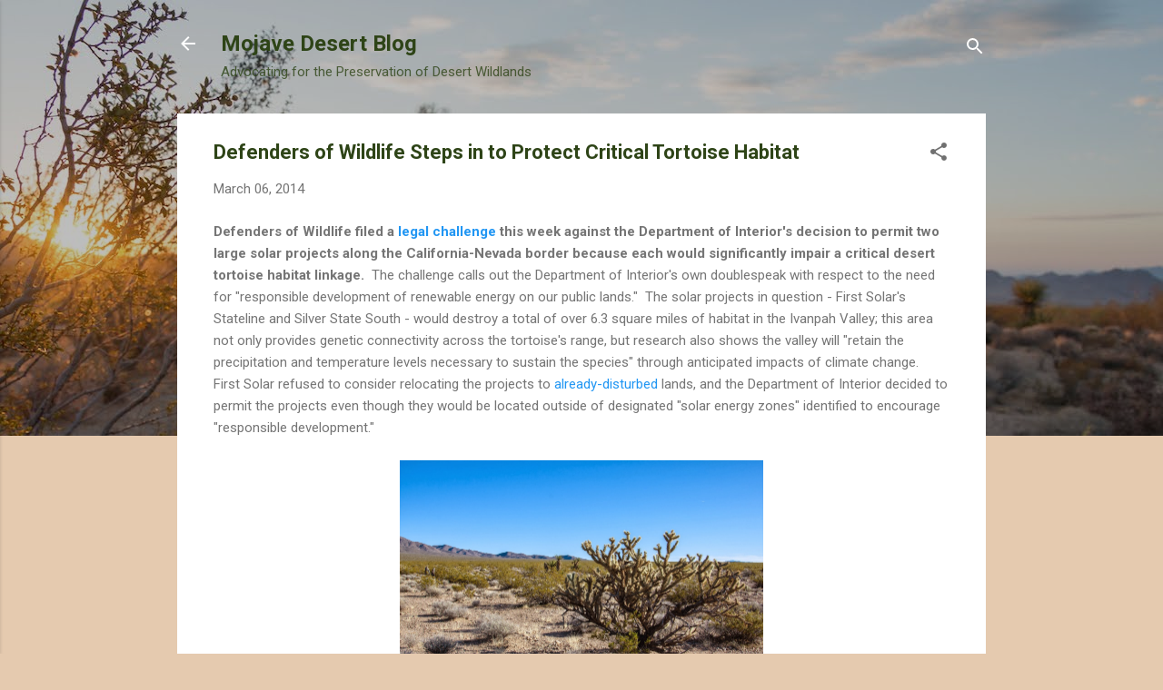

--- FILE ---
content_type: text/html; charset=UTF-8
request_url: https://www.mojavedesertblog.com/2014/03/defenders-of-wildlife-steps-in-to.html
body_size: 31181
content:
<!DOCTYPE html>
<html dir='ltr' xmlns='http://www.w3.org/1999/xhtml' xmlns:b='http://www.google.com/2005/gml/b' xmlns:data='http://www.google.com/2005/gml/data' xmlns:expr='http://www.google.com/2005/gml/expr'>
<head>
<meta content='width=device-width, initial-scale=1' name='viewport'/>
<title>Defenders of Wildlife Steps in to Protect Critical Tortoise Habitat</title>
<meta content='text/html; charset=UTF-8' http-equiv='Content-Type'/>
<!-- Chrome, Firefox OS and Opera -->
<meta content='#e5caaf' name='theme-color'/>
<!-- Windows Phone -->
<meta content='#e5caaf' name='msapplication-navbutton-color'/>
<meta content='blogger' name='generator'/>
<link href='https://www.mojavedesertblog.com/favicon.ico' rel='icon' type='image/x-icon'/>
<link href='https://www.mojavedesertblog.com/2014/03/defenders-of-wildlife-steps-in-to.html' rel='canonical'/>
<link rel="alternate" type="application/atom+xml" title="Mojave Desert Blog - Atom" href="https://www.mojavedesertblog.com/feeds/posts/default" />
<link rel="alternate" type="application/rss+xml" title="Mojave Desert Blog - RSS" href="https://www.mojavedesertblog.com/feeds/posts/default?alt=rss" />
<link rel="service.post" type="application/atom+xml" title="Mojave Desert Blog - Atom" href="https://www.blogger.com/feeds/5311929704697522769/posts/default" />

<link rel="alternate" type="application/atom+xml" title="Mojave Desert Blog - Atom" href="https://www.mojavedesertblog.com/feeds/2367868255444799384/comments/default" />
<!--Can't find substitution for tag [blog.ieCssRetrofitLinks]-->
<link href='https://blogger.googleusercontent.com/img/b/R29vZ2xl/AVvXsEgm53roB22iN6zCdVsB5_haQ18iTDuQatH9lzUL8NvpXqGnkyrf5JvON9Ab8WPkgMvEjJTtvV0tAEFzQ02Uc5neuRcVOwdJZDIU8Gc6wtaANOHAKdJYAewYbxyX52Tkub62Ylib16kUvPHc/s1600/untitled-67.jpg' rel='image_src'/>
<meta content='Defenders of Wildlife says it best: "we don’t have to choose between protecting imperiled wildlife and encouraging clean, renewable energy. All we have to do is plan smart from the start and move proposed projects to low-conflict areas, something the BLM and the Service failed to do when they approved the Silver State South and Stateline Solar projects in the Ivanpah Valley.”' name='description'/>
<meta content='https://www.mojavedesertblog.com/2014/03/defenders-of-wildlife-steps-in-to.html' property='og:url'/>
<meta content='Defenders of Wildlife Steps in to Protect Critical Tortoise Habitat' property='og:title'/>
<meta content='Defenders of Wildlife says it best: &quot;we don’t have to choose between protecting imperiled wildlife and encouraging clean, renewable energy. All we have to do is plan smart from the start and move proposed projects to low-conflict areas, something the BLM and the Service failed to do when they approved the Silver State South and Stateline Solar projects in the Ivanpah Valley.”' property='og:description'/>
<meta content='https://blogger.googleusercontent.com/img/b/R29vZ2xl/AVvXsEgm53roB22iN6zCdVsB5_haQ18iTDuQatH9lzUL8NvpXqGnkyrf5JvON9Ab8WPkgMvEjJTtvV0tAEFzQ02Uc5neuRcVOwdJZDIU8Gc6wtaANOHAKdJYAewYbxyX52Tkub62Ylib16kUvPHc/w1200-h630-p-k-no-nu/untitled-67.jpg' property='og:image'/>
<style type='text/css'>@font-face{font-family:'Roboto';font-style:italic;font-weight:300;font-stretch:100%;font-display:swap;src:url(//fonts.gstatic.com/s/roboto/v50/KFOKCnqEu92Fr1Mu53ZEC9_Vu3r1gIhOszmOClHrs6ljXfMMLt_QuAX-k3Yi128m0kN2.woff2)format('woff2');unicode-range:U+0460-052F,U+1C80-1C8A,U+20B4,U+2DE0-2DFF,U+A640-A69F,U+FE2E-FE2F;}@font-face{font-family:'Roboto';font-style:italic;font-weight:300;font-stretch:100%;font-display:swap;src:url(//fonts.gstatic.com/s/roboto/v50/KFOKCnqEu92Fr1Mu53ZEC9_Vu3r1gIhOszmOClHrs6ljXfMMLt_QuAz-k3Yi128m0kN2.woff2)format('woff2');unicode-range:U+0301,U+0400-045F,U+0490-0491,U+04B0-04B1,U+2116;}@font-face{font-family:'Roboto';font-style:italic;font-weight:300;font-stretch:100%;font-display:swap;src:url(//fonts.gstatic.com/s/roboto/v50/KFOKCnqEu92Fr1Mu53ZEC9_Vu3r1gIhOszmOClHrs6ljXfMMLt_QuAT-k3Yi128m0kN2.woff2)format('woff2');unicode-range:U+1F00-1FFF;}@font-face{font-family:'Roboto';font-style:italic;font-weight:300;font-stretch:100%;font-display:swap;src:url(//fonts.gstatic.com/s/roboto/v50/KFOKCnqEu92Fr1Mu53ZEC9_Vu3r1gIhOszmOClHrs6ljXfMMLt_QuAv-k3Yi128m0kN2.woff2)format('woff2');unicode-range:U+0370-0377,U+037A-037F,U+0384-038A,U+038C,U+038E-03A1,U+03A3-03FF;}@font-face{font-family:'Roboto';font-style:italic;font-weight:300;font-stretch:100%;font-display:swap;src:url(//fonts.gstatic.com/s/roboto/v50/KFOKCnqEu92Fr1Mu53ZEC9_Vu3r1gIhOszmOClHrs6ljXfMMLt_QuHT-k3Yi128m0kN2.woff2)format('woff2');unicode-range:U+0302-0303,U+0305,U+0307-0308,U+0310,U+0312,U+0315,U+031A,U+0326-0327,U+032C,U+032F-0330,U+0332-0333,U+0338,U+033A,U+0346,U+034D,U+0391-03A1,U+03A3-03A9,U+03B1-03C9,U+03D1,U+03D5-03D6,U+03F0-03F1,U+03F4-03F5,U+2016-2017,U+2034-2038,U+203C,U+2040,U+2043,U+2047,U+2050,U+2057,U+205F,U+2070-2071,U+2074-208E,U+2090-209C,U+20D0-20DC,U+20E1,U+20E5-20EF,U+2100-2112,U+2114-2115,U+2117-2121,U+2123-214F,U+2190,U+2192,U+2194-21AE,U+21B0-21E5,U+21F1-21F2,U+21F4-2211,U+2213-2214,U+2216-22FF,U+2308-230B,U+2310,U+2319,U+231C-2321,U+2336-237A,U+237C,U+2395,U+239B-23B7,U+23D0,U+23DC-23E1,U+2474-2475,U+25AF,U+25B3,U+25B7,U+25BD,U+25C1,U+25CA,U+25CC,U+25FB,U+266D-266F,U+27C0-27FF,U+2900-2AFF,U+2B0E-2B11,U+2B30-2B4C,U+2BFE,U+3030,U+FF5B,U+FF5D,U+1D400-1D7FF,U+1EE00-1EEFF;}@font-face{font-family:'Roboto';font-style:italic;font-weight:300;font-stretch:100%;font-display:swap;src:url(//fonts.gstatic.com/s/roboto/v50/KFOKCnqEu92Fr1Mu53ZEC9_Vu3r1gIhOszmOClHrs6ljXfMMLt_QuGb-k3Yi128m0kN2.woff2)format('woff2');unicode-range:U+0001-000C,U+000E-001F,U+007F-009F,U+20DD-20E0,U+20E2-20E4,U+2150-218F,U+2190,U+2192,U+2194-2199,U+21AF,U+21E6-21F0,U+21F3,U+2218-2219,U+2299,U+22C4-22C6,U+2300-243F,U+2440-244A,U+2460-24FF,U+25A0-27BF,U+2800-28FF,U+2921-2922,U+2981,U+29BF,U+29EB,U+2B00-2BFF,U+4DC0-4DFF,U+FFF9-FFFB,U+10140-1018E,U+10190-1019C,U+101A0,U+101D0-101FD,U+102E0-102FB,U+10E60-10E7E,U+1D2C0-1D2D3,U+1D2E0-1D37F,U+1F000-1F0FF,U+1F100-1F1AD,U+1F1E6-1F1FF,U+1F30D-1F30F,U+1F315,U+1F31C,U+1F31E,U+1F320-1F32C,U+1F336,U+1F378,U+1F37D,U+1F382,U+1F393-1F39F,U+1F3A7-1F3A8,U+1F3AC-1F3AF,U+1F3C2,U+1F3C4-1F3C6,U+1F3CA-1F3CE,U+1F3D4-1F3E0,U+1F3ED,U+1F3F1-1F3F3,U+1F3F5-1F3F7,U+1F408,U+1F415,U+1F41F,U+1F426,U+1F43F,U+1F441-1F442,U+1F444,U+1F446-1F449,U+1F44C-1F44E,U+1F453,U+1F46A,U+1F47D,U+1F4A3,U+1F4B0,U+1F4B3,U+1F4B9,U+1F4BB,U+1F4BF,U+1F4C8-1F4CB,U+1F4D6,U+1F4DA,U+1F4DF,U+1F4E3-1F4E6,U+1F4EA-1F4ED,U+1F4F7,U+1F4F9-1F4FB,U+1F4FD-1F4FE,U+1F503,U+1F507-1F50B,U+1F50D,U+1F512-1F513,U+1F53E-1F54A,U+1F54F-1F5FA,U+1F610,U+1F650-1F67F,U+1F687,U+1F68D,U+1F691,U+1F694,U+1F698,U+1F6AD,U+1F6B2,U+1F6B9-1F6BA,U+1F6BC,U+1F6C6-1F6CF,U+1F6D3-1F6D7,U+1F6E0-1F6EA,U+1F6F0-1F6F3,U+1F6F7-1F6FC,U+1F700-1F7FF,U+1F800-1F80B,U+1F810-1F847,U+1F850-1F859,U+1F860-1F887,U+1F890-1F8AD,U+1F8B0-1F8BB,U+1F8C0-1F8C1,U+1F900-1F90B,U+1F93B,U+1F946,U+1F984,U+1F996,U+1F9E9,U+1FA00-1FA6F,U+1FA70-1FA7C,U+1FA80-1FA89,U+1FA8F-1FAC6,U+1FACE-1FADC,U+1FADF-1FAE9,U+1FAF0-1FAF8,U+1FB00-1FBFF;}@font-face{font-family:'Roboto';font-style:italic;font-weight:300;font-stretch:100%;font-display:swap;src:url(//fonts.gstatic.com/s/roboto/v50/KFOKCnqEu92Fr1Mu53ZEC9_Vu3r1gIhOszmOClHrs6ljXfMMLt_QuAf-k3Yi128m0kN2.woff2)format('woff2');unicode-range:U+0102-0103,U+0110-0111,U+0128-0129,U+0168-0169,U+01A0-01A1,U+01AF-01B0,U+0300-0301,U+0303-0304,U+0308-0309,U+0323,U+0329,U+1EA0-1EF9,U+20AB;}@font-face{font-family:'Roboto';font-style:italic;font-weight:300;font-stretch:100%;font-display:swap;src:url(//fonts.gstatic.com/s/roboto/v50/KFOKCnqEu92Fr1Mu53ZEC9_Vu3r1gIhOszmOClHrs6ljXfMMLt_QuAb-k3Yi128m0kN2.woff2)format('woff2');unicode-range:U+0100-02BA,U+02BD-02C5,U+02C7-02CC,U+02CE-02D7,U+02DD-02FF,U+0304,U+0308,U+0329,U+1D00-1DBF,U+1E00-1E9F,U+1EF2-1EFF,U+2020,U+20A0-20AB,U+20AD-20C0,U+2113,U+2C60-2C7F,U+A720-A7FF;}@font-face{font-family:'Roboto';font-style:italic;font-weight:300;font-stretch:100%;font-display:swap;src:url(//fonts.gstatic.com/s/roboto/v50/KFOKCnqEu92Fr1Mu53ZEC9_Vu3r1gIhOszmOClHrs6ljXfMMLt_QuAj-k3Yi128m0g.woff2)format('woff2');unicode-range:U+0000-00FF,U+0131,U+0152-0153,U+02BB-02BC,U+02C6,U+02DA,U+02DC,U+0304,U+0308,U+0329,U+2000-206F,U+20AC,U+2122,U+2191,U+2193,U+2212,U+2215,U+FEFF,U+FFFD;}@font-face{font-family:'Roboto';font-style:normal;font-weight:400;font-stretch:100%;font-display:swap;src:url(//fonts.gstatic.com/s/roboto/v50/KFO7CnqEu92Fr1ME7kSn66aGLdTylUAMa3GUBHMdazTgWw.woff2)format('woff2');unicode-range:U+0460-052F,U+1C80-1C8A,U+20B4,U+2DE0-2DFF,U+A640-A69F,U+FE2E-FE2F;}@font-face{font-family:'Roboto';font-style:normal;font-weight:400;font-stretch:100%;font-display:swap;src:url(//fonts.gstatic.com/s/roboto/v50/KFO7CnqEu92Fr1ME7kSn66aGLdTylUAMa3iUBHMdazTgWw.woff2)format('woff2');unicode-range:U+0301,U+0400-045F,U+0490-0491,U+04B0-04B1,U+2116;}@font-face{font-family:'Roboto';font-style:normal;font-weight:400;font-stretch:100%;font-display:swap;src:url(//fonts.gstatic.com/s/roboto/v50/KFO7CnqEu92Fr1ME7kSn66aGLdTylUAMa3CUBHMdazTgWw.woff2)format('woff2');unicode-range:U+1F00-1FFF;}@font-face{font-family:'Roboto';font-style:normal;font-weight:400;font-stretch:100%;font-display:swap;src:url(//fonts.gstatic.com/s/roboto/v50/KFO7CnqEu92Fr1ME7kSn66aGLdTylUAMa3-UBHMdazTgWw.woff2)format('woff2');unicode-range:U+0370-0377,U+037A-037F,U+0384-038A,U+038C,U+038E-03A1,U+03A3-03FF;}@font-face{font-family:'Roboto';font-style:normal;font-weight:400;font-stretch:100%;font-display:swap;src:url(//fonts.gstatic.com/s/roboto/v50/KFO7CnqEu92Fr1ME7kSn66aGLdTylUAMawCUBHMdazTgWw.woff2)format('woff2');unicode-range:U+0302-0303,U+0305,U+0307-0308,U+0310,U+0312,U+0315,U+031A,U+0326-0327,U+032C,U+032F-0330,U+0332-0333,U+0338,U+033A,U+0346,U+034D,U+0391-03A1,U+03A3-03A9,U+03B1-03C9,U+03D1,U+03D5-03D6,U+03F0-03F1,U+03F4-03F5,U+2016-2017,U+2034-2038,U+203C,U+2040,U+2043,U+2047,U+2050,U+2057,U+205F,U+2070-2071,U+2074-208E,U+2090-209C,U+20D0-20DC,U+20E1,U+20E5-20EF,U+2100-2112,U+2114-2115,U+2117-2121,U+2123-214F,U+2190,U+2192,U+2194-21AE,U+21B0-21E5,U+21F1-21F2,U+21F4-2211,U+2213-2214,U+2216-22FF,U+2308-230B,U+2310,U+2319,U+231C-2321,U+2336-237A,U+237C,U+2395,U+239B-23B7,U+23D0,U+23DC-23E1,U+2474-2475,U+25AF,U+25B3,U+25B7,U+25BD,U+25C1,U+25CA,U+25CC,U+25FB,U+266D-266F,U+27C0-27FF,U+2900-2AFF,U+2B0E-2B11,U+2B30-2B4C,U+2BFE,U+3030,U+FF5B,U+FF5D,U+1D400-1D7FF,U+1EE00-1EEFF;}@font-face{font-family:'Roboto';font-style:normal;font-weight:400;font-stretch:100%;font-display:swap;src:url(//fonts.gstatic.com/s/roboto/v50/KFO7CnqEu92Fr1ME7kSn66aGLdTylUAMaxKUBHMdazTgWw.woff2)format('woff2');unicode-range:U+0001-000C,U+000E-001F,U+007F-009F,U+20DD-20E0,U+20E2-20E4,U+2150-218F,U+2190,U+2192,U+2194-2199,U+21AF,U+21E6-21F0,U+21F3,U+2218-2219,U+2299,U+22C4-22C6,U+2300-243F,U+2440-244A,U+2460-24FF,U+25A0-27BF,U+2800-28FF,U+2921-2922,U+2981,U+29BF,U+29EB,U+2B00-2BFF,U+4DC0-4DFF,U+FFF9-FFFB,U+10140-1018E,U+10190-1019C,U+101A0,U+101D0-101FD,U+102E0-102FB,U+10E60-10E7E,U+1D2C0-1D2D3,U+1D2E0-1D37F,U+1F000-1F0FF,U+1F100-1F1AD,U+1F1E6-1F1FF,U+1F30D-1F30F,U+1F315,U+1F31C,U+1F31E,U+1F320-1F32C,U+1F336,U+1F378,U+1F37D,U+1F382,U+1F393-1F39F,U+1F3A7-1F3A8,U+1F3AC-1F3AF,U+1F3C2,U+1F3C4-1F3C6,U+1F3CA-1F3CE,U+1F3D4-1F3E0,U+1F3ED,U+1F3F1-1F3F3,U+1F3F5-1F3F7,U+1F408,U+1F415,U+1F41F,U+1F426,U+1F43F,U+1F441-1F442,U+1F444,U+1F446-1F449,U+1F44C-1F44E,U+1F453,U+1F46A,U+1F47D,U+1F4A3,U+1F4B0,U+1F4B3,U+1F4B9,U+1F4BB,U+1F4BF,U+1F4C8-1F4CB,U+1F4D6,U+1F4DA,U+1F4DF,U+1F4E3-1F4E6,U+1F4EA-1F4ED,U+1F4F7,U+1F4F9-1F4FB,U+1F4FD-1F4FE,U+1F503,U+1F507-1F50B,U+1F50D,U+1F512-1F513,U+1F53E-1F54A,U+1F54F-1F5FA,U+1F610,U+1F650-1F67F,U+1F687,U+1F68D,U+1F691,U+1F694,U+1F698,U+1F6AD,U+1F6B2,U+1F6B9-1F6BA,U+1F6BC,U+1F6C6-1F6CF,U+1F6D3-1F6D7,U+1F6E0-1F6EA,U+1F6F0-1F6F3,U+1F6F7-1F6FC,U+1F700-1F7FF,U+1F800-1F80B,U+1F810-1F847,U+1F850-1F859,U+1F860-1F887,U+1F890-1F8AD,U+1F8B0-1F8BB,U+1F8C0-1F8C1,U+1F900-1F90B,U+1F93B,U+1F946,U+1F984,U+1F996,U+1F9E9,U+1FA00-1FA6F,U+1FA70-1FA7C,U+1FA80-1FA89,U+1FA8F-1FAC6,U+1FACE-1FADC,U+1FADF-1FAE9,U+1FAF0-1FAF8,U+1FB00-1FBFF;}@font-face{font-family:'Roboto';font-style:normal;font-weight:400;font-stretch:100%;font-display:swap;src:url(//fonts.gstatic.com/s/roboto/v50/KFO7CnqEu92Fr1ME7kSn66aGLdTylUAMa3OUBHMdazTgWw.woff2)format('woff2');unicode-range:U+0102-0103,U+0110-0111,U+0128-0129,U+0168-0169,U+01A0-01A1,U+01AF-01B0,U+0300-0301,U+0303-0304,U+0308-0309,U+0323,U+0329,U+1EA0-1EF9,U+20AB;}@font-face{font-family:'Roboto';font-style:normal;font-weight:400;font-stretch:100%;font-display:swap;src:url(//fonts.gstatic.com/s/roboto/v50/KFO7CnqEu92Fr1ME7kSn66aGLdTylUAMa3KUBHMdazTgWw.woff2)format('woff2');unicode-range:U+0100-02BA,U+02BD-02C5,U+02C7-02CC,U+02CE-02D7,U+02DD-02FF,U+0304,U+0308,U+0329,U+1D00-1DBF,U+1E00-1E9F,U+1EF2-1EFF,U+2020,U+20A0-20AB,U+20AD-20C0,U+2113,U+2C60-2C7F,U+A720-A7FF;}@font-face{font-family:'Roboto';font-style:normal;font-weight:400;font-stretch:100%;font-display:swap;src:url(//fonts.gstatic.com/s/roboto/v50/KFO7CnqEu92Fr1ME7kSn66aGLdTylUAMa3yUBHMdazQ.woff2)format('woff2');unicode-range:U+0000-00FF,U+0131,U+0152-0153,U+02BB-02BC,U+02C6,U+02DA,U+02DC,U+0304,U+0308,U+0329,U+2000-206F,U+20AC,U+2122,U+2191,U+2193,U+2212,U+2215,U+FEFF,U+FFFD;}@font-face{font-family:'Roboto';font-style:normal;font-weight:700;font-stretch:100%;font-display:swap;src:url(//fonts.gstatic.com/s/roboto/v50/KFO7CnqEu92Fr1ME7kSn66aGLdTylUAMa3GUBHMdazTgWw.woff2)format('woff2');unicode-range:U+0460-052F,U+1C80-1C8A,U+20B4,U+2DE0-2DFF,U+A640-A69F,U+FE2E-FE2F;}@font-face{font-family:'Roboto';font-style:normal;font-weight:700;font-stretch:100%;font-display:swap;src:url(//fonts.gstatic.com/s/roboto/v50/KFO7CnqEu92Fr1ME7kSn66aGLdTylUAMa3iUBHMdazTgWw.woff2)format('woff2');unicode-range:U+0301,U+0400-045F,U+0490-0491,U+04B0-04B1,U+2116;}@font-face{font-family:'Roboto';font-style:normal;font-weight:700;font-stretch:100%;font-display:swap;src:url(//fonts.gstatic.com/s/roboto/v50/KFO7CnqEu92Fr1ME7kSn66aGLdTylUAMa3CUBHMdazTgWw.woff2)format('woff2');unicode-range:U+1F00-1FFF;}@font-face{font-family:'Roboto';font-style:normal;font-weight:700;font-stretch:100%;font-display:swap;src:url(//fonts.gstatic.com/s/roboto/v50/KFO7CnqEu92Fr1ME7kSn66aGLdTylUAMa3-UBHMdazTgWw.woff2)format('woff2');unicode-range:U+0370-0377,U+037A-037F,U+0384-038A,U+038C,U+038E-03A1,U+03A3-03FF;}@font-face{font-family:'Roboto';font-style:normal;font-weight:700;font-stretch:100%;font-display:swap;src:url(//fonts.gstatic.com/s/roboto/v50/KFO7CnqEu92Fr1ME7kSn66aGLdTylUAMawCUBHMdazTgWw.woff2)format('woff2');unicode-range:U+0302-0303,U+0305,U+0307-0308,U+0310,U+0312,U+0315,U+031A,U+0326-0327,U+032C,U+032F-0330,U+0332-0333,U+0338,U+033A,U+0346,U+034D,U+0391-03A1,U+03A3-03A9,U+03B1-03C9,U+03D1,U+03D5-03D6,U+03F0-03F1,U+03F4-03F5,U+2016-2017,U+2034-2038,U+203C,U+2040,U+2043,U+2047,U+2050,U+2057,U+205F,U+2070-2071,U+2074-208E,U+2090-209C,U+20D0-20DC,U+20E1,U+20E5-20EF,U+2100-2112,U+2114-2115,U+2117-2121,U+2123-214F,U+2190,U+2192,U+2194-21AE,U+21B0-21E5,U+21F1-21F2,U+21F4-2211,U+2213-2214,U+2216-22FF,U+2308-230B,U+2310,U+2319,U+231C-2321,U+2336-237A,U+237C,U+2395,U+239B-23B7,U+23D0,U+23DC-23E1,U+2474-2475,U+25AF,U+25B3,U+25B7,U+25BD,U+25C1,U+25CA,U+25CC,U+25FB,U+266D-266F,U+27C0-27FF,U+2900-2AFF,U+2B0E-2B11,U+2B30-2B4C,U+2BFE,U+3030,U+FF5B,U+FF5D,U+1D400-1D7FF,U+1EE00-1EEFF;}@font-face{font-family:'Roboto';font-style:normal;font-weight:700;font-stretch:100%;font-display:swap;src:url(//fonts.gstatic.com/s/roboto/v50/KFO7CnqEu92Fr1ME7kSn66aGLdTylUAMaxKUBHMdazTgWw.woff2)format('woff2');unicode-range:U+0001-000C,U+000E-001F,U+007F-009F,U+20DD-20E0,U+20E2-20E4,U+2150-218F,U+2190,U+2192,U+2194-2199,U+21AF,U+21E6-21F0,U+21F3,U+2218-2219,U+2299,U+22C4-22C6,U+2300-243F,U+2440-244A,U+2460-24FF,U+25A0-27BF,U+2800-28FF,U+2921-2922,U+2981,U+29BF,U+29EB,U+2B00-2BFF,U+4DC0-4DFF,U+FFF9-FFFB,U+10140-1018E,U+10190-1019C,U+101A0,U+101D0-101FD,U+102E0-102FB,U+10E60-10E7E,U+1D2C0-1D2D3,U+1D2E0-1D37F,U+1F000-1F0FF,U+1F100-1F1AD,U+1F1E6-1F1FF,U+1F30D-1F30F,U+1F315,U+1F31C,U+1F31E,U+1F320-1F32C,U+1F336,U+1F378,U+1F37D,U+1F382,U+1F393-1F39F,U+1F3A7-1F3A8,U+1F3AC-1F3AF,U+1F3C2,U+1F3C4-1F3C6,U+1F3CA-1F3CE,U+1F3D4-1F3E0,U+1F3ED,U+1F3F1-1F3F3,U+1F3F5-1F3F7,U+1F408,U+1F415,U+1F41F,U+1F426,U+1F43F,U+1F441-1F442,U+1F444,U+1F446-1F449,U+1F44C-1F44E,U+1F453,U+1F46A,U+1F47D,U+1F4A3,U+1F4B0,U+1F4B3,U+1F4B9,U+1F4BB,U+1F4BF,U+1F4C8-1F4CB,U+1F4D6,U+1F4DA,U+1F4DF,U+1F4E3-1F4E6,U+1F4EA-1F4ED,U+1F4F7,U+1F4F9-1F4FB,U+1F4FD-1F4FE,U+1F503,U+1F507-1F50B,U+1F50D,U+1F512-1F513,U+1F53E-1F54A,U+1F54F-1F5FA,U+1F610,U+1F650-1F67F,U+1F687,U+1F68D,U+1F691,U+1F694,U+1F698,U+1F6AD,U+1F6B2,U+1F6B9-1F6BA,U+1F6BC,U+1F6C6-1F6CF,U+1F6D3-1F6D7,U+1F6E0-1F6EA,U+1F6F0-1F6F3,U+1F6F7-1F6FC,U+1F700-1F7FF,U+1F800-1F80B,U+1F810-1F847,U+1F850-1F859,U+1F860-1F887,U+1F890-1F8AD,U+1F8B0-1F8BB,U+1F8C0-1F8C1,U+1F900-1F90B,U+1F93B,U+1F946,U+1F984,U+1F996,U+1F9E9,U+1FA00-1FA6F,U+1FA70-1FA7C,U+1FA80-1FA89,U+1FA8F-1FAC6,U+1FACE-1FADC,U+1FADF-1FAE9,U+1FAF0-1FAF8,U+1FB00-1FBFF;}@font-face{font-family:'Roboto';font-style:normal;font-weight:700;font-stretch:100%;font-display:swap;src:url(//fonts.gstatic.com/s/roboto/v50/KFO7CnqEu92Fr1ME7kSn66aGLdTylUAMa3OUBHMdazTgWw.woff2)format('woff2');unicode-range:U+0102-0103,U+0110-0111,U+0128-0129,U+0168-0169,U+01A0-01A1,U+01AF-01B0,U+0300-0301,U+0303-0304,U+0308-0309,U+0323,U+0329,U+1EA0-1EF9,U+20AB;}@font-face{font-family:'Roboto';font-style:normal;font-weight:700;font-stretch:100%;font-display:swap;src:url(//fonts.gstatic.com/s/roboto/v50/KFO7CnqEu92Fr1ME7kSn66aGLdTylUAMa3KUBHMdazTgWw.woff2)format('woff2');unicode-range:U+0100-02BA,U+02BD-02C5,U+02C7-02CC,U+02CE-02D7,U+02DD-02FF,U+0304,U+0308,U+0329,U+1D00-1DBF,U+1E00-1E9F,U+1EF2-1EFF,U+2020,U+20A0-20AB,U+20AD-20C0,U+2113,U+2C60-2C7F,U+A720-A7FF;}@font-face{font-family:'Roboto';font-style:normal;font-weight:700;font-stretch:100%;font-display:swap;src:url(//fonts.gstatic.com/s/roboto/v50/KFO7CnqEu92Fr1ME7kSn66aGLdTylUAMa3yUBHMdazQ.woff2)format('woff2');unicode-range:U+0000-00FF,U+0131,U+0152-0153,U+02BB-02BC,U+02C6,U+02DA,U+02DC,U+0304,U+0308,U+0329,U+2000-206F,U+20AC,U+2122,U+2191,U+2193,U+2212,U+2215,U+FEFF,U+FFFD;}</style>
<style id='page-skin-1' type='text/css'><!--
/*! normalize.css v3.0.1 | MIT License | git.io/normalize */html{font-family:sans-serif;-ms-text-size-adjust:100%;-webkit-text-size-adjust:100%}body{margin:0}article,aside,details,figcaption,figure,footer,header,hgroup,main,nav,section,summary{display:block}audio,canvas,progress,video{display:inline-block;vertical-align:baseline}audio:not([controls]){display:none;height:0}[hidden],template{display:none}a{background:transparent}a:active,a:hover{outline:0}abbr[title]{border-bottom:1px dotted}b,strong{font-weight:bold}dfn{font-style:italic}h1{font-size:2em;margin:.67em 0}mark{background:#ff0;color:#000}small{font-size:80%}sub,sup{font-size:75%;line-height:0;position:relative;vertical-align:baseline}sup{top:-0.5em}sub{bottom:-0.25em}img{border:0}svg:not(:root){overflow:hidden}figure{margin:1em 40px}hr{-moz-box-sizing:content-box;box-sizing:content-box;height:0}pre{overflow:auto}code,kbd,pre,samp{font-family:monospace,monospace;font-size:1em}button,input,optgroup,select,textarea{color:inherit;font:inherit;margin:0}button{overflow:visible}button,select{text-transform:none}button,html input[type="button"],input[type="reset"],input[type="submit"]{-webkit-appearance:button;cursor:pointer}button[disabled],html input[disabled]{cursor:default}button::-moz-focus-inner,input::-moz-focus-inner{border:0;padding:0}input{line-height:normal}input[type="checkbox"],input[type="radio"]{box-sizing:border-box;padding:0}input[type="number"]::-webkit-inner-spin-button,input[type="number"]::-webkit-outer-spin-button{height:auto}input[type="search"]{-webkit-appearance:textfield;-moz-box-sizing:content-box;-webkit-box-sizing:content-box;box-sizing:content-box}input[type="search"]::-webkit-search-cancel-button,input[type="search"]::-webkit-search-decoration{-webkit-appearance:none}fieldset{border:1px solid #c0c0c0;margin:0 2px;padding:.35em .625em .75em}legend{border:0;padding:0}textarea{overflow:auto}optgroup{font-weight:bold}table{border-collapse:collapse;border-spacing:0}td,th{padding:0}
/*!************************************************
* Blogger Template Style
* Name: Contempo
**************************************************/
body {
overflow-wrap: break-word;
word-break: break-word;
word-wrap: break-word;
}
.hidden {
display: none;
}
.invisible {
visibility: hidden;
}
.container::after,
.float-container::after {
clear: both;
content: '';
display: table;
}
.clearboth {
clear: both;
}
.dim-overlay {
background-color: rgba(0, 0, 0, 0.54);
height: 100vh;
left: 0;
position: fixed;
top: 0;
width: 100%;
}
#sharing-dim-overlay {
background-color: transparent;
}
.loading-spinner-large {
-webkit-animation: mspin-rotate 1568.63ms infinite linear;
animation: mspin-rotate 1568.63ms infinite linear;
height: 48px;
overflow: hidden;
position: absolute;
width: 48px;
z-index: 200;
}
.loading-spinner-large > div {
-webkit-animation: mspin-revrot 5332ms infinite steps(4);
animation: mspin-revrot 5332ms infinite steps(4);
}
.loading-spinner-large > div > div {
-webkit-animation: mspin-singlecolor-large-film 1333ms infinite steps(81);
animation: mspin-singlecolor-large-film 1333ms infinite steps(81);
background-size: 100%;
height: 48px;
width: 3888px;
}
.mspin-black-large > div > div,
.mspin-grey_54-large > div > div {
background-image: url(https://www.blogblog.com/indie/mspin_black_large.svg);
}
.mspin-white-large > div > div {
background-image: url(https://www.blogblog.com/indie/mspin_white_large.svg);
}
.mspin-grey_54-large {
opacity: .54;
}
@-webkit-keyframes mspin-singlecolor-large-film {
from {
-webkit-transform: translateX(0);
transform: translateX(0);
}
to {
-webkit-transform: translateX(-3888px);
transform: translateX(-3888px);
}
}
@keyframes mspin-singlecolor-large-film {
from {
-webkit-transform: translateX(0);
transform: translateX(0);
}
to {
-webkit-transform: translateX(-3888px);
transform: translateX(-3888px);
}
}
@-webkit-keyframes mspin-rotate {
from {
-webkit-transform: rotate(0deg);
transform: rotate(0deg);
}
to {
-webkit-transform: rotate(360deg);
transform: rotate(360deg);
}
}
@keyframes mspin-rotate {
from {
-webkit-transform: rotate(0deg);
transform: rotate(0deg);
}
to {
-webkit-transform: rotate(360deg);
transform: rotate(360deg);
}
}
@-webkit-keyframes mspin-revrot {
from {
-webkit-transform: rotate(0deg);
transform: rotate(0deg);
}
to {
-webkit-transform: rotate(-360deg);
transform: rotate(-360deg);
}
}
@keyframes mspin-revrot {
from {
-webkit-transform: rotate(0deg);
transform: rotate(0deg);
}
to {
-webkit-transform: rotate(-360deg);
transform: rotate(-360deg);
}
}
input::-ms-clear {
display: none;
}
.blogger-logo,
.svg-icon-24.blogger-logo {
fill: #ff9800;
opacity: 1.0;
}
.skip-navigation {
background-color: #fff;
box-sizing: border-box;
color: #000;
display: block;
height: 0;
left: 0;
line-height: 50px;
overflow: hidden;
padding-top: 0;
position: fixed;
text-align: center;
top: 0;
-webkit-transition: box-shadow 0.3s, height 0.3s, padding-top 0.3s;
transition: box-shadow 0.3s, height 0.3s, padding-top 0.3s;
width: 100%;
z-index: 900;
}
.skip-navigation:focus {
box-shadow: 0 4px 5px 0 rgba(0, 0, 0, 0.14), 0 1px 10px 0 rgba(0, 0, 0, 0.12), 0 2px 4px -1px rgba(0, 0, 0, 0.2);
height: 50px;
}
#main {
outline: none;
}
.main-heading {
position: absolute;
clip: rect(1px, 1px, 1px, 1px);
padding: 0;
border: 0;
height: 1px;
width: 1px;
overflow: hidden;
}
.widget.Attribution {
margin-top: 1em;
text-align: center;
}
.widget.Attribution .blogger img,
.widget.Attribution .blogger svg {
vertical-align: bottom;
}
.widget.Attribution .blogger img {
margin-right: 0.5em;
}
.widget.Attribution div {
line-height: 24px;
margin-top: 0.5em;
}
.widget.Attribution .image-attribution,
.widget.Attribution .copyright {
font-size: 0.7em;
margin-top: 1.5em;
}
.item-control {
display: none;
}
.BLOG_mobile_video_class {
display: none;
}
.bg-photo {
background-attachment: scroll !important;
}
body .CSS_LIGHTBOX {
z-index: 900;
}
.extendable .show-more,
.extendable .show-less {
border-color: #2196f3;
color: #2196f3;
margin-top: 8px;
}
.extendable .show-more.hidden,
.extendable .show-less.hidden {
display: none;
}
.inline-ad {
display: none;
max-width: 100%;
overflow: hidden;
}
.adsbygoogle {
display: block;
}
#cookieChoiceInfo {
bottom: 0;
top: auto;
}
iframe.b-hbp-video {
border: 0;
}
.post-body img {
max-width: 100%;
}
.post-body iframe {
max-width: 100%;
}
.post-body a[imageanchor="1"] {
display: inline-block;
}
.byline {
margin-right: 1em;
}
.byline:last-child {
margin-right: 0;
}
.link-copied-dialog {
max-width: 520px;
outline: 0;
}
.link-copied-dialog .modal-dialog-buttons {
margin-top: 8px;
}
.link-copied-dialog .goog-buttonset-default {
background: transparent;
border: 0;
color: #2196f3;
}
.link-copied-dialog .goog-buttonset-default:focus {
outline: 0;
}
.paging-control-container {
margin-bottom: 16px;
}
.paging-control-container .paging-control {
display: inline-block;
}
.paging-control-container .paging-control,
.paging-control-container .comment-range-text::after {
color: #2196f3;
}
.paging-control-container .paging-control,
.paging-control-container .comment-range-text {
margin-right: 8px;
}
.paging-control-container .paging-control::after,
.paging-control-container .comment-range-text::after {
content: '\00B7';
cursor: default;
padding-left: 8px;
pointer-events: none;
}
.paging-control-container .paging-control:last-child::after,
.paging-control-container .comment-range-text:last-child::after {
content: none;
}
.byline.reactions iframe {
height: 20px;
}
.b-notification {
color: #000;
background-color: #fff;
border-bottom: solid 1px #000;
box-sizing: border-box;
padding: 16px 32px;
text-align: center;
}
.b-notification.visible {
-webkit-transition: margin-top 0.3s cubic-bezier(0.4, 0, 0.2, 1);
transition: margin-top 0.3s cubic-bezier(0.4, 0, 0.2, 1);
}
.b-notification.invisible {
position: absolute;
}
.b-notification-close {
position: absolute;
right: 8px;
top: 8px;
}
.no-posts-message {
line-height: 40px;
text-align: center;
}
@media screen and (max-width: 800px) {
body.item-view .post-body a[imageanchor="1"][style*="float: left;"],
body.item-view .post-body a[imageanchor="1"][style*="float: right;"] {
float: none !important;
clear: none !important;
}
body.item-view .post-body a[imageanchor="1"] img {
display: block;
height: auto;
margin: 0 auto;
}
body.item-view .post-body > .separator:first-child > a[imageanchor="1"]:first-child {
margin-top: 20px;
}
.post-body a[imageanchor] {
display: block;
}
body.item-view .post-body a[imageanchor="1"] {
margin-left: 0 !important;
margin-right: 0 !important;
}
body.item-view .post-body a[imageanchor="1"] + a[imageanchor="1"] {
margin-top: 16px;
}
}
#comments {
border-top: 1px dashed rgba(0, 0, 0, 0.54);
margin-top: 20px;
padding: 20px;
}
#comments .comment-thread ol {
margin: 0;
padding-left: 0;
}
#comments .comment-thread ol {
padding-left: 0;
}
#comments .comment-thread .comment-replies,
#comments .comment .comment-replybox-single {
margin-left: 60px;
}
#comments .comment-thread .thread-count {
display: none;
}
#comments .comment {
list-style-type: none;
padding: 0 0 30px 0;
position: relative;
}
#comments .comment .comment {
padding-bottom: 8px;
}
.comment .avatar-image-container {
position: absolute;
}
.comment .avatar-image-container img {
border-radius: 50%;
}
.avatar-image-container svg,
.comment .avatar-image-container .avatar-icon {
border-radius: 50%;
border: solid 1px #707070;
box-sizing: border-box;
fill: #707070;
height: 35px;
margin: 0;
padding: 7px;
width: 35px;
}
.comment .comment-block {
margin-top: 10px;
padding-bottom: 0;
}
.comment .comment-block {
margin-left: 60px;
}
#comments .comment-author-header-wrapper {
margin-left: 40px;
}
#comments .comment .thread-expanded .comment-block {
padding-bottom: 20px;
}
#comments .comment .comment-header .user,
#comments .comment .comment-header .user a {
color: #2e4417;
font-style: normal;
font-weight: bold;
}
#comments .comment .comment-actions {
background: transparent;
border: 0;
box-shadow: none;
color: #2196f3;
cursor: pointer;
font-size: 14px;
font-weight: bold;
outline: none;
text-decoration: none;
text-transform: uppercase;
width: auto;
bottom: 0;
margin-bottom: 15px;
position: absolute;
}
#comments .comment .comment-actions > * {
margin-right: 8px;
}
#comments .comment .comment-header .datetime {
bottom: 0;
color: rgba(46,68,23,0.54);
display: inline-block;
font-size: 13px;
font-style: italic;
}
#comments .comment .comment-header .datetime {
margin-left: 8px;
}
#comments .comment .comment-header .datetime a,
#comments .comment .comment-footer .comment-timestamp a {
color: rgba(46,68,23,0.54);
}
.comment .comment-body,
#comments .comment .comment-content {
margin-top: 12px;
word-break: break-word;
}
.comment-body {
margin-bottom: 12px;
}
#comments.embed[data-num-comments="0"] {
border: none;
margin-top: 0;
padding-top: 0;
}
#comments.embed[data-num-comments="0"] #comment-post-message,
#comments.embed[data-num-comments="0"] div.comment-form > p,
#comments.embed[data-num-comments="0"] p.comment-footer {
display: none;
}
#comment-editor-src {
display: none;
}
.comments .comments-content .loadmore.loaded {
max-height: 0;
opacity: 0;
overflow: hidden;
}
.extendable .remaining-items {
height: 0;
overflow: hidden;
-webkit-transition: height 0.3s cubic-bezier(0.4, 0, 0.2, 1);
transition: height 0.3s cubic-bezier(0.4, 0, 0.2, 1);
}
.extendable .remaining-items.expanded {
height: auto;
}
.svg-icon-24,
.svg-icon-24-button {
cursor: pointer;
height: 24px;
width: 24px;
min-width: 24px;
}
.touch-icon {
margin: -12px;
padding: 12px;
}
.touch-icon:focus, .touch-icon:active {
background-color: rgba(153, 153, 153, 0.4);
border-radius: 50%;
}
svg:not(:root).touch-icon {
overflow: visible;
}
html[dir=rtl] .rtl-reversible-icon {
-webkit-transform: scaleX(-1);
-ms-transform: scaleX(-1);
transform: scaleX(-1);
}
.touch-icon-button,
.svg-icon-24-button {
background: transparent;
border: 0;
margin: 0;
outline: none;
padding: 0;
}
.touch-icon-button .touch-icon:focus,
.touch-icon-button .touch-icon:active {
background-color: transparent;
}
.touch-icon-button:focus .touch-icon,
.touch-icon-button:active .touch-icon {
background-color: rgba(153, 153, 153, 0.4);
border-radius: 50%;
}
.Profile .default-avatar-wrapper .avatar-icon {
border-radius: 50%;
border: solid 1px #707070;
box-sizing: border-box;
fill: #707070;
margin: 0;
}
.Profile .individual .default-avatar-wrapper .avatar-icon {
padding: 25px;
}
.Profile .individual .profile-img,
.Profile .individual .avatar-icon {
height: 120px;
width: 120px;
}
.Profile .team .default-avatar-wrapper .avatar-icon {
padding: 8px;
}
.Profile .team .profile-img,
.Profile .team .avatar-icon,
.Profile .team .default-avatar-wrapper {
height: 40px;
width: 40px;
}
.snippet-container {
margin: 0;
position: relative;
overflow: hidden;
}
.snippet-fade {
bottom: 0;
box-sizing: border-box;
position: absolute;
width: 96px;
}
.snippet-fade {
right: 0;
}
.snippet-fade:after {
content: '\2026';
}
.snippet-fade:after {
float: right;
}
.post-bottom {
-webkit-box-align: center;
-webkit-align-items: center;
-ms-flex-align: center;
align-items: center;
display: -webkit-box;
display: -webkit-flex;
display: -ms-flexbox;
display: flex;
-webkit-flex-wrap: wrap;
-ms-flex-wrap: wrap;
flex-wrap: wrap;
}
.post-footer {
-webkit-box-flex: 1;
-webkit-flex: 1 1 auto;
-ms-flex: 1 1 auto;
flex: 1 1 auto;
-webkit-flex-wrap: wrap;
-ms-flex-wrap: wrap;
flex-wrap: wrap;
-webkit-box-ordinal-group: 2;
-webkit-order: 1;
-ms-flex-order: 1;
order: 1;
}
.post-footer > * {
-webkit-box-flex: 0;
-webkit-flex: 0 1 auto;
-ms-flex: 0 1 auto;
flex: 0 1 auto;
}
.post-footer .byline:last-child {
margin-right: 1em;
}
.jump-link {
-webkit-box-flex: 0;
-webkit-flex: 0 0 auto;
-ms-flex: 0 0 auto;
flex: 0 0 auto;
-webkit-box-ordinal-group: 3;
-webkit-order: 2;
-ms-flex-order: 2;
order: 2;
}
.centered-top-container.sticky {
left: 0;
position: fixed;
right: 0;
top: 0;
width: auto;
z-index: 50;
-webkit-transition-property: opacity, -webkit-transform;
transition-property: opacity, -webkit-transform;
transition-property: transform, opacity;
transition-property: transform, opacity, -webkit-transform;
-webkit-transition-duration: 0.2s;
transition-duration: 0.2s;
-webkit-transition-timing-function: cubic-bezier(0.4, 0, 0.2, 1);
transition-timing-function: cubic-bezier(0.4, 0, 0.2, 1);
}
.centered-top-placeholder {
display: none;
}
.collapsed-header .centered-top-placeholder {
display: block;
}
.centered-top-container .Header .replaced h1,
.centered-top-placeholder .Header .replaced h1 {
display: none;
}
.centered-top-container.sticky .Header .replaced h1 {
display: block;
}
.centered-top-container.sticky .Header .header-widget {
background: none;
}
.centered-top-container.sticky .Header .header-image-wrapper {
display: none;
}
.centered-top-container img,
.centered-top-placeholder img {
max-width: 100%;
}
.collapsible {
-webkit-transition: height 0.3s cubic-bezier(0.4, 0, 0.2, 1);
transition: height 0.3s cubic-bezier(0.4, 0, 0.2, 1);
}
.collapsible,
.collapsible > summary {
display: block;
overflow: hidden;
}
.collapsible > :not(summary) {
display: none;
}
.collapsible[open] > :not(summary) {
display: block;
}
.collapsible:focus,
.collapsible > summary:focus {
outline: none;
}
.collapsible > summary {
cursor: pointer;
display: block;
padding: 0;
}
.collapsible:focus > summary,
.collapsible > summary:focus {
background-color: transparent;
}
.collapsible > summary::-webkit-details-marker {
display: none;
}
.collapsible-title {
-webkit-box-align: center;
-webkit-align-items: center;
-ms-flex-align: center;
align-items: center;
display: -webkit-box;
display: -webkit-flex;
display: -ms-flexbox;
display: flex;
}
.collapsible-title .title {
-webkit-box-flex: 1;
-webkit-flex: 1 1 auto;
-ms-flex: 1 1 auto;
flex: 1 1 auto;
-webkit-box-ordinal-group: 1;
-webkit-order: 0;
-ms-flex-order: 0;
order: 0;
overflow: hidden;
text-overflow: ellipsis;
white-space: nowrap;
}
.collapsible-title .chevron-down,
.collapsible[open] .collapsible-title .chevron-up {
display: block;
}
.collapsible-title .chevron-up,
.collapsible[open] .collapsible-title .chevron-down {
display: none;
}
.flat-button {
cursor: pointer;
display: inline-block;
font-weight: bold;
text-transform: uppercase;
border-radius: 2px;
padding: 8px;
margin: -8px;
}
.flat-icon-button {
background: transparent;
border: 0;
margin: 0;
outline: none;
padding: 0;
margin: -12px;
padding: 12px;
cursor: pointer;
box-sizing: content-box;
display: inline-block;
line-height: 0;
}
.flat-icon-button,
.flat-icon-button .splash-wrapper {
border-radius: 50%;
}
.flat-icon-button .splash.animate {
-webkit-animation-duration: 0.3s;
animation-duration: 0.3s;
}
.overflowable-container {
max-height: 46px;
overflow: hidden;
position: relative;
}
.overflow-button {
cursor: pointer;
}
#overflowable-dim-overlay {
background: transparent;
}
.overflow-popup {
box-shadow: 0 2px 2px 0 rgba(0, 0, 0, 0.14), 0 3px 1px -2px rgba(0, 0, 0, 0.2), 0 1px 5px 0 rgba(0, 0, 0, 0.12);
background-color: #ffffff;
left: 0;
max-width: calc(100% - 32px);
position: absolute;
top: 0;
visibility: hidden;
z-index: 101;
}
.overflow-popup ul {
list-style: none;
}
.overflow-popup li,
.overflow-popup .tabs li {
display: block;
height: auto;
}
.overflow-popup .tabs li {
padding-left: 0;
padding-right: 0;
}
.overflow-button.hidden,
.overflow-popup li.hidden,
.overflow-popup .tabs li.hidden {
display: none;
}
.pill-button {
background: transparent;
border: 1px solid;
border-radius: 12px;
cursor: pointer;
display: inline-block;
padding: 4px 16px;
text-transform: uppercase;
}
.ripple {
position: relative;
}
.ripple > * {
z-index: 1;
}
.splash-wrapper {
bottom: 0;
left: 0;
overflow: hidden;
pointer-events: none;
position: absolute;
right: 0;
top: 0;
z-index: 0;
}
.splash {
background: #cccccc;
border-radius: 100%;
display: block;
opacity: 0.6;
position: absolute;
-webkit-transform: scale(0);
-ms-transform: scale(0);
transform: scale(0);
}
.splash.animate {
-webkit-animation: ripple-effect 0.4s linear;
animation: ripple-effect 0.4s linear;
}
@-webkit-keyframes ripple-effect {
100% {
opacity: 0;
-webkit-transform: scale(2.5);
transform: scale(2.5);
}
}
@keyframes ripple-effect {
100% {
opacity: 0;
-webkit-transform: scale(2.5);
transform: scale(2.5);
}
}
.search {
display: -webkit-box;
display: -webkit-flex;
display: -ms-flexbox;
display: flex;
line-height: 24px;
width: 24px;
}
.search.focused {
width: 100%;
}
.search.focused .section {
width: 100%;
}
.search form {
z-index: 101;
}
.search h3 {
display: none;
}
.search form {
display: -webkit-box;
display: -webkit-flex;
display: -ms-flexbox;
display: flex;
-webkit-box-flex: 1;
-webkit-flex: 1 0 0;
-ms-flex: 1 0 0px;
flex: 1 0 0;
border-bottom: solid 1px transparent;
padding-bottom: 8px;
}
.search form > * {
display: none;
}
.search.focused form > * {
display: block;
}
.search .search-input label {
display: none;
}
.centered-top-placeholder.cloned .search form {
z-index: 30;
}
.search.focused form {
border-color: #2e4417;
position: relative;
width: auto;
}
.collapsed-header .centered-top-container .search.focused form {
border-bottom-color: transparent;
}
.search-expand {
-webkit-box-flex: 0;
-webkit-flex: 0 0 auto;
-ms-flex: 0 0 auto;
flex: 0 0 auto;
}
.search-expand-text {
display: none;
}
.search-close {
display: inline;
vertical-align: middle;
}
.search-input {
-webkit-box-flex: 1;
-webkit-flex: 1 0 1px;
-ms-flex: 1 0 1px;
flex: 1 0 1px;
}
.search-input input {
background: none;
border: 0;
box-sizing: border-box;
color: #2e4417;
display: inline-block;
outline: none;
width: calc(100% - 48px);
}
.search-input input.no-cursor {
color: transparent;
text-shadow: 0 0 0 #2e4417;
}
.collapsed-header .centered-top-container .search-action,
.collapsed-header .centered-top-container .search-input input {
color: #2e4417;
}
.collapsed-header .centered-top-container .search-input input.no-cursor {
color: transparent;
text-shadow: 0 0 0 #2e4417;
}
.search-input input.no-cursor:focus,
.collapsed-header .centered-top-container .search-input input.no-cursor:focus {
outline: none;
}
.search-focused > * {
visibility: hidden;
}
.search-focused .search,
.search-focused .search-icon {
visibility: visible;
}
.search.focused .search-action {
display: block;
}
.search.focused .search-action:disabled {
opacity: .3;
}
.widget.Sharing .sharing-button {
display: none;
}
.widget.Sharing .sharing-buttons li {
padding: 0;
}
.widget.Sharing .sharing-buttons li span {
display: none;
}
.post-share-buttons {
position: relative;
}
.share-buttons .svg-icon-24,
.centered-bottom .share-buttons .svg-icon-24 {
fill: #212121;
}
.sharing-open.touch-icon-button:focus .touch-icon,
.sharing-open.touch-icon-button:active .touch-icon {
background-color: transparent;
}
.share-buttons {
background-color: #ffffff;
border-radius: 2px;
box-shadow: 0 2px 2px 0 rgba(0, 0, 0, 0.14), 0 3px 1px -2px rgba(0, 0, 0, 0.2), 0 1px 5px 0 rgba(0, 0, 0, 0.12);
color: #212121;
list-style: none;
margin: 0;
padding: 8px 0;
position: absolute;
top: -11px;
min-width: 200px;
z-index: 101;
}
.share-buttons.hidden {
display: none;
}
.sharing-button {
background: transparent;
border: 0;
margin: 0;
outline: none;
padding: 0;
cursor: pointer;
}
.share-buttons li {
margin: 0;
height: 48px;
}
.share-buttons li:last-child {
margin-bottom: 0;
}
.share-buttons li .sharing-platform-button {
box-sizing: border-box;
cursor: pointer;
display: block;
height: 100%;
margin-bottom: 0;
padding: 0 16px;
position: relative;
width: 100%;
}
.share-buttons li .sharing-platform-button:focus,
.share-buttons li .sharing-platform-button:hover {
background-color: rgba(128, 128, 128, 0.1);
outline: none;
}
.share-buttons li svg[class^="sharing-"],
.share-buttons li svg[class*=" sharing-"] {
position: absolute;
top: 10px;
}
.share-buttons li span.sharing-platform-button,
.share-buttons li span.sharing-platform-button {
position: relative;
top: 0;
}
.share-buttons li .platform-sharing-text {
display: block;
font-size: 16px;
line-height: 48px;
white-space: nowrap;
}
.share-buttons li .platform-sharing-text {
margin-left: 56px;
}
.sidebar-container {
background-color: #ffffff;
max-width: 284px;
overflow-y: auto;
-webkit-transition-property: -webkit-transform;
transition-property: -webkit-transform;
transition-property: transform;
transition-property: transform, -webkit-transform;
-webkit-transition-duration: .3s;
transition-duration: .3s;
-webkit-transition-timing-function: cubic-bezier(0, 0, 0.2, 1);
transition-timing-function: cubic-bezier(0, 0, 0.2, 1);
width: 284px;
z-index: 101;
-webkit-overflow-scrolling: touch;
}
.sidebar-container .navigation {
line-height: 0;
padding: 16px;
}
.sidebar-container .sidebar-back {
cursor: pointer;
}
.sidebar-container .widget {
background: none;
margin: 0 16px;
padding: 16px 0;
}
.sidebar-container .widget .title {
color: #212121;
margin: 0;
}
.sidebar-container .widget ul {
list-style: none;
margin: 0;
padding: 0;
}
.sidebar-container .widget ul ul {
margin-left: 1em;
}
.sidebar-container .widget li {
font-size: 16px;
line-height: normal;
}
.sidebar-container .widget + .widget {
border-top: 1px dashed #cccccc;
}
.BlogArchive li {
margin: 16px 0;
}
.BlogArchive li:last-child {
margin-bottom: 0;
}
.Label li a {
display: inline-block;
}
.Label .label-count,
.BlogArchive .post-count {
float: right;
margin-left: .25em;
}
.Label .label-count::before,
.BlogArchive .post-count::before {
content: '(';
}
.Label .label-count::after,
.BlogArchive .post-count::after {
content: ')';
}
.widget.Translate .skiptranslate > div {
display: block !important;
}
.widget.Profile .profile-link {
background-image: none !important;
display: -webkit-box;
display: -webkit-flex;
display: -ms-flexbox;
display: flex;
}
.widget.Profile .team-member .profile-img,
.widget.Profile .team-member .default-avatar-wrapper {
-webkit-box-flex: 0;
-webkit-flex: 0 0 auto;
-ms-flex: 0 0 auto;
flex: 0 0 auto;
margin-right: 1em;
}
.widget.Profile .individual .profile-link {
-webkit-box-orient: vertical;
-webkit-box-direction: normal;
-webkit-flex-direction: column;
-ms-flex-direction: column;
flex-direction: column;
}
.widget.Profile .team .profile-link .profile-name {
-webkit-align-self: center;
-ms-flex-item-align: center;
-ms-grid-row-align: center;
align-self: center;
display: block;
-webkit-box-flex: 1;
-webkit-flex: 1 1 auto;
-ms-flex: 1 1 auto;
flex: 1 1 auto;
}
.dim-overlay {
background-color: rgba(0, 0, 0, 0.54);
z-index: 100;
}
body.sidebar-visible {
overflow-y: hidden;
}
@media screen and (max-width: 1439px) {
.sidebar-container {
bottom: 0;
position: fixed;
top: 0;
left: 0;
right: auto;
}
.sidebar-container.sidebar-invisible {
-webkit-transition-timing-function: cubic-bezier(0.4, 0, 0.6, 1);
transition-timing-function: cubic-bezier(0.4, 0, 0.6, 1);
-webkit-transform: translateX(-284px);
-ms-transform: translateX(-284px);
transform: translateX(-284px);
}
}
@media screen and (min-width: 1440px) {
.sidebar-container {
position: absolute;
top: 0;
left: 0;
right: auto;
}
.sidebar-container .navigation {
display: none;
}
}
.dialog {
box-shadow: 0 2px 2px 0 rgba(0, 0, 0, 0.14), 0 3px 1px -2px rgba(0, 0, 0, 0.2), 0 1px 5px 0 rgba(0, 0, 0, 0.12);
background: #ffffff;
box-sizing: border-box;
padding: 30px;
position: fixed;
text-align: center;
width: calc(100% - 24px);
z-index: 101;
}
.dialog input[type=text],
.dialog input[type=email] {
background-color: transparent;
border: 0;
border-bottom: solid 1px rgba(117,117,117,0.12);
color: #757575;
display: block;
font-family: Roboto, sans-serif;
font-size: 16px;
line-height: 24px;
margin: auto;
padding-bottom: 7px;
outline: none;
text-align: center;
width: 100%;
}
.dialog input[type=text]::-webkit-input-placeholder,
.dialog input[type=email]::-webkit-input-placeholder {
color: #757575;
}
.dialog input[type=text]::-moz-placeholder,
.dialog input[type=email]::-moz-placeholder {
color: #757575;
}
.dialog input[type=text]:-ms-input-placeholder,
.dialog input[type=email]:-ms-input-placeholder {
color: #757575;
}
.dialog input[type=text]::placeholder,
.dialog input[type=email]::placeholder {
color: #757575;
}
.dialog input[type=text]:focus,
.dialog input[type=email]:focus {
border-bottom: solid 2px #2196f3;
padding-bottom: 6px;
}
.dialog input.no-cursor {
color: transparent;
text-shadow: 0 0 0 #757575;
}
.dialog input.no-cursor:focus {
outline: none;
}
.dialog input.no-cursor:focus {
outline: none;
}
.dialog input[type=submit] {
font-family: Roboto, sans-serif;
}
.subscribe-popup {
max-width: 364px;
}
.subscribe-popup h3 {
color: #2e4417;
font-size: 1.8em;
margin-top: 0;
}
.subscribe-popup .FollowByEmail h3 {
display: none;
}
.subscribe-popup .FollowByEmail .follow-by-email-submit {
background: transparent;
border: 0;
box-shadow: none;
color: #2196f3;
cursor: pointer;
font-size: 14px;
font-weight: bold;
outline: none;
text-decoration: none;
text-transform: uppercase;
width: auto;
color: #2196f3;
display: inline-block;
margin: 0 auto;
margin-top: 24px;
width: auto;
white-space: normal;
}
.subscribe-popup .FollowByEmail .follow-by-email-submit:disabled {
cursor: default;
opacity: .3;
}
@media (max-width: 800px) {
.blog-name div.widget.Subscribe {
margin-bottom: 16px;
}
body.item-view .blog-name div.widget.Subscribe {
margin: 8px auto 16px auto;
width: 100%;
}
}
.tabs {
list-style: none;
}
.tabs li {
display: inline-block;
}
.tabs li a {
cursor: pointer;
display: inline-block;
font-weight: bold;
text-transform: uppercase;
padding: 12px 8px;
}
.tabs .selected {
border-bottom: 4px solid #ffffff;
}
.tabs .selected a {
color: #ffffff;
}
body#layout .bg-photo-overlay,
body#layout .bg-photo {
display: none;
}
body#layout .page_body {
padding: 0;
position: relative;
top: 0;
}
body#layout .page {
display: inline-block;
left: inherit;
position: relative;
vertical-align: top;
width: 540px;
}
body#layout .centered {
max-width: 954px;
}
body#layout .navigation {
display: none;
}
body#layout .sidebar-container {
display: inline-block;
width: 40%;
}
body#layout .hamburger-menu,
body#layout .search {
display: none;
}
.centered-top-container .svg-icon-24,
body.collapsed-header .centered-top-placeholder .svg-icon-24 {
fill: #ffffff;
}
.sidebar-container .svg-icon-24 {
fill: #707070;
}
.centered-bottom .svg-icon-24,
body.collapsed-header .centered-top-container .svg-icon-24 {
fill: #707070;
}
.share-buttons .svg-icon-24,
.centered-bottom .share-buttons .svg-icon-24 {
fill: #212121;
}
body {
background-color: #e5caaf;
color: #757575;
font: 15px Roboto, sans-serif;
margin: 0;
min-height: 100vh;
}
img {
max-width: 100%;
}
h3 {
color: #757575;
font-size: 16px;
}
a {
text-decoration: none;
color: #2196f3;
}
a:visited {
color: #2196f3;
}
a:hover {
color: #2196f3;
}
blockquote {
color: #444444;
font: italic 300 15px Roboto, sans-serif;
font-size: x-large;
text-align: center;
}
.pill-button {
font-size: 12px;
}
.bg-photo-container {
height: 480px;
overflow: hidden;
position: absolute;
width: 100%;
z-index: 1;
}
.bg-photo {
background: #e5caaf url(//4.bp.blogspot.com/-Q-a5T7Mq1wo/WOwYIK211bI/AAAAAAAAAk8/bLR5z-EyDEoTGSy0T7-CIRhSRkvsKZ3AgCK4B/s0/2015%2BStar%2BParty-7772%2Bcopy.jpg) repeat scroll top center;
background-attachment: scroll;
background-size: cover;
-webkit-filter: blur(0px);
filter: blur(0px);
height: calc(100% + 2 * 0px);
left: 0px;
position: absolute;
top: 0px;
width: calc(100% + 2 * 0px);
}
.bg-photo-overlay {
background: rgba(0, 0, 0, 0.26);
background-size: cover;
height: 480px;
position: absolute;
width: 100%;
z-index: 2;
}
.hamburger-menu {
float: left;
margin-top: 0;
}
.sticky .hamburger-menu {
float: none;
position: absolute;
}
.search {
border-bottom: solid 1px rgba(46, 68, 23, 0);
float: right;
position: relative;
-webkit-transition-property: width;
transition-property: width;
-webkit-transition-duration: 0.5s;
transition-duration: 0.5s;
-webkit-transition-timing-function: cubic-bezier(0.4, 0, 0.2, 1);
transition-timing-function: cubic-bezier(0.4, 0, 0.2, 1);
z-index: 101;
}
.search .dim-overlay {
background-color: transparent;
}
.search form {
height: 36px;
-webkit-transition-property: border-color;
transition-property: border-color;
-webkit-transition-delay: 0.5s;
transition-delay: 0.5s;
-webkit-transition-duration: 0.2s;
transition-duration: 0.2s;
-webkit-transition-timing-function: cubic-bezier(0.4, 0, 0.2, 1);
transition-timing-function: cubic-bezier(0.4, 0, 0.2, 1);
}
.search.focused {
width: calc(100% - 48px);
}
.search.focused form {
display: -webkit-box;
display: -webkit-flex;
display: -ms-flexbox;
display: flex;
-webkit-box-flex: 1;
-webkit-flex: 1 0 1px;
-ms-flex: 1 0 1px;
flex: 1 0 1px;
border-color: #2e4417;
margin-left: -24px;
padding-left: 36px;
position: relative;
width: auto;
}
.sticky .search,
.item-view .search {
right: 0;
float: none;
margin-left: 0;
position: absolute;
}
.sticky .search.focused,
.item-view .search.focused {
width: calc(100% - 50px);
}
.sticky .search.focused form,
.item-view .search.focused form {
border-bottom-color: #757575;
}
.centered-top-placeholder.cloned .search form {
z-index: 30;
}
.search_button {
-webkit-box-flex: 0;
-webkit-flex: 0 0 24px;
-ms-flex: 0 0 24px;
flex: 0 0 24px;
-webkit-box-orient: vertical;
-webkit-box-direction: normal;
-webkit-flex-direction: column;
-ms-flex-direction: column;
flex-direction: column;
}
.search_button svg {
margin-top: 0;
}
.search-input {
height: 48px;
}
.search-input input {
display: block;
color: #757575;
font: 16px Roboto, sans-serif;
height: 48px;
line-height: 48px;
padding: 0;
width: 100%;
}
.search-input input::-webkit-input-placeholder {
color: rgba(255, 255, 255, 0.3);
opacity: .3;
}
.search-input input::-moz-placeholder {
color: rgba(255, 255, 255, 0.3);
opacity: .3;
}
.search-input input:-ms-input-placeholder {
color: rgba(255, 255, 255, 0.3);
opacity: .3;
}
.search-input input::placeholder {
color: rgba(255, 255, 255, 0.3);
opacity: .3;
}
.search-action {
background: transparent;
border: 0;
color: #2e4417;
cursor: pointer;
display: none;
height: 48px;
margin-top: 0;
}
.sticky .search-action {
color: #757575;
}
.search.focused .search-action {
display: block;
}
.search.focused .search-action:disabled {
opacity: .3;
}
.page_body {
position: relative;
z-index: 20;
}
.page_body .widget {
margin-bottom: 16px;
}
.page_body .centered {
box-sizing: border-box;
display: -webkit-box;
display: -webkit-flex;
display: -ms-flexbox;
display: flex;
-webkit-box-orient: vertical;
-webkit-box-direction: normal;
-webkit-flex-direction: column;
-ms-flex-direction: column;
flex-direction: column;
margin: 0 auto;
max-width: 922px;
min-height: 100vh;
padding: 24px 0;
}
.page_body .centered > * {
-webkit-box-flex: 0;
-webkit-flex: 0 0 auto;
-ms-flex: 0 0 auto;
flex: 0 0 auto;
}
.page_body .centered > #footer {
margin-top: auto;
}
.blog-name {
margin: 24px 0 16px 0;
}
.sticky .blog-name,
.item-view .blog-name {
box-sizing: border-box;
margin-left: 36px;
min-height: 48px;
opacity: 1;
padding-top: 12px;
}
.blog-name .subscribe-section-container {
margin-bottom: 32px;
text-align: center;
-webkit-transition-property: opacity;
transition-property: opacity;
-webkit-transition-duration: .5s;
transition-duration: .5s;
}
.item-view .blog-name .subscribe-section-container,
.sticky .blog-name .subscribe-section-container {
margin: 0 0 8px 0;
}
.blog-name .PageList {
margin-top: 16px;
padding-top: 8px;
text-align: center;
}
.blog-name .PageList .overflowable-contents {
width: 100%;
}
.blog-name .PageList h3.title {
color: #2e4417;
margin: 8px auto;
text-align: center;
width: 100%;
}
.centered-top-container .blog-name {
-webkit-transition-property: opacity;
transition-property: opacity;
-webkit-transition-duration: .5s;
transition-duration: .5s;
}
.item-view .return_link {
margin-bottom: 12px;
margin-top: 12px;
position: absolute;
}
.item-view .blog-name {
display: -webkit-box;
display: -webkit-flex;
display: -ms-flexbox;
display: flex;
-webkit-flex-wrap: wrap;
-ms-flex-wrap: wrap;
flex-wrap: wrap;
margin: 0 48px 27px 48px;
}
.item-view .subscribe-section-container {
-webkit-box-flex: 0;
-webkit-flex: 0 0 auto;
-ms-flex: 0 0 auto;
flex: 0 0 auto;
}
.item-view .Header,
.item-view #header {
margin-bottom: 5px;
margin-right: 15px;
}
.item-view .sticky .Header {
margin-bottom: 0;
}
.item-view .Header p {
margin: 10px 0 0 0;
text-align: left;
}
.item-view .post-share-buttons-bottom {
margin-right: 16px;
}
.sticky {
background: #ffffff;
box-shadow: 0 0 20px 0 rgba(0, 0, 0, 0.7);
box-sizing: border-box;
margin-left: 0;
}
.sticky #header {
margin-bottom: 8px;
margin-right: 8px;
}
.sticky .centered-top {
margin: 4px auto;
max-width: 890px;
min-height: 48px;
}
.sticky .blog-name {
display: -webkit-box;
display: -webkit-flex;
display: -ms-flexbox;
display: flex;
margin: 0 48px;
}
.sticky .blog-name #header {
-webkit-box-flex: 0;
-webkit-flex: 0 1 auto;
-ms-flex: 0 1 auto;
flex: 0 1 auto;
-webkit-box-ordinal-group: 2;
-webkit-order: 1;
-ms-flex-order: 1;
order: 1;
overflow: hidden;
}
.sticky .blog-name .subscribe-section-container {
-webkit-box-flex: 0;
-webkit-flex: 0 0 auto;
-ms-flex: 0 0 auto;
flex: 0 0 auto;
-webkit-box-ordinal-group: 3;
-webkit-order: 2;
-ms-flex-order: 2;
order: 2;
}
.sticky .Header h1 {
overflow: hidden;
text-overflow: ellipsis;
white-space: nowrap;
margin-right: -10px;
margin-bottom: -10px;
padding-right: 10px;
padding-bottom: 10px;
}
.sticky .Header p {
display: none;
}
.sticky .PageList {
display: none;
}
.search-focused > * {
visibility: visible;
}
.search-focused .hamburger-menu {
visibility: visible;
}
.sticky .search-focused .blog-name,
.item-view .search-focused .blog-name {
opacity: 0;
}
.centered-bottom,
.centered-top-container,
.centered-top-placeholder {
padding: 0 16px;
}
.centered-top {
position: relative;
}
.sticky .centered-top.search-focused .subscribe-section-container,
.item-view .centered-top.search-focused .subscribe-section-container {
opacity: 0;
}
.page_body.vertical-ads .centered .centered-bottom {
display: inline-block;
width: calc(100% - 176px);
}
.Header h1 {
color: #2e4417;
font: bold 45px Roboto, sans-serif;
line-height: normal;
margin: 0 0 13px 0;
text-align: center;
width: 100%;
}
.Header h1 a,
.Header h1 a:visited,
.Header h1 a:hover {
color: #2e4417;
}
.item-view .Header h1,
.sticky .Header h1 {
font-size: 24px;
line-height: 24px;
margin: 0;
text-align: left;
}
.sticky .Header h1 {
color: #757575;
}
.sticky .Header h1 a,
.sticky .Header h1 a:visited,
.sticky .Header h1 a:hover {
color: #757575;
}
.Header p {
color: #2e4417;
margin: 0 0 13px 0;
opacity: .8;
text-align: center;
}
.widget .title {
line-height: 28px;
}
.BlogArchive li {
font-size: 16px;
}
.BlogArchive .post-count {
color: #757575;
}
.Blog .blog-posts .post-outer-container, #page_body .FeaturedPost {
background: #ffffff;
min-height: 40px;
padding: 30px 40px;
width: auto;
}
.Blog .blog-posts .post-outer-container:last-child {
margin-bottom: 0;
}
.Blog .blog-posts .post-outer-container .post-outer {
border: 0;
position: relative;
padding-bottom: .25em;
}
.post-outer-container {
margin-bottom: 16px;
}
.post:first-child {
margin-top: 0;
}
.post .thumb {
float: left;
height: 20%;
width: 20%;
}
.post-share-buttons-top,
.post-share-buttons-bottom {
float: right;
}
.post-share-buttons-bottom {
margin-right: 24px;
}
.post-header,
.post-footer {
clear: left;
color: rgba(0, 0, 0, 0.54);
margin: 0;
width: inherit;
}
.blog-pager {
text-align: center;
}
.blog-pager a {
color: #2196f3;
}
.blog-pager a:visited {
color: #2196f3;
}
.blog-pager a:hover {
color: #2196f3;
}
.post-title {
font: bold 22px Roboto, sans-serif;
float: left;
margin: 0 0 8px 0;
max-width: calc(100% - 48px);
}
.post-title a {
font: bold 30px Roboto, sans-serif;
}
.post-title,
.post-title a,
.post-title a:visited,
.post-title a:hover {
color: #2e4417;
}
.post-body {
color: #757575;
font: 15px Roboto, sans-serif;
line-height: 1.6em;
margin: 1.5em 0 2em 0;
display: block;
}
.post-body img {
height: inherit;
}
.post-body .snippet-thumbnail {
float: left;
margin: 0;
margin-right: 2em;
max-height: 128px;
max-width: 128px;
}
.post-body .snippet-thumbnail img {
max-width: 100%;
}
.main .FeaturedPost .widget-content {
border: 0;
position: relative;
padding-bottom: .25em;
}
.FeaturedPost img {
margin-top: 2em;
}
.FeaturedPost .snippet-container {
margin: 2em 0;
}
.FeaturedPost .snippet-container p {
margin: 0;
}
.FeaturedPost .snippet-thumbnail {
float: none;
height: auto;
margin-bottom: 2em;
margin-right: 0;
overflow: hidden;
max-height: calc(600px + 2em);
max-width: 100%;
text-align: center;
width: 100%;
}
.FeaturedPost .snippet-thumbnail img {
max-width: 100%;
width: 100%;
}
.byline {
color: rgba(0, 0, 0, 0.54);
display: inline-block;
line-height: 24px;
margin-top: 8px;
vertical-align: top;
}
.byline.post-author:first-child {
margin-right: 0;
}
.byline.reactions .reactions-label {
line-height: 22px;
vertical-align: top;
}
.byline.post-share-buttons {
position: relative;
display: inline-block;
margin-top: 0;
width: 100%;
}
.byline.post-share-buttons .sharing {
float: right;
}
.flat-button.ripple:hover {
background-color: rgba(33,150,243,0.12);
}
.flat-button.ripple .splash {
background-color: rgba(33,150,243,0.4);
}
a.timestamp-link,
a:active.timestamp-link,
a:visited.timestamp-link {
color: inherit;
font: inherit;
text-decoration: inherit;
}
.post-share-buttons {
margin-left: 0;
}
.clear-sharing {
min-height: 24px;
}
.comment-link {
color: #2196f3;
position: relative;
}
.comment-link .num_comments {
margin-left: 8px;
vertical-align: top;
}
#comment-holder .continue {
display: none;
}
#comment-editor {
margin-bottom: 20px;
margin-top: 20px;
}
#comments h3.title,
#comments .comment-form h4 {
position: absolute;
clip: rect(1px, 1px, 1px, 1px);
padding: 0;
border: 0;
height: 1px;
width: 1px;
overflow: hidden;
}
.post-filter-message {
background-color: rgba(0, 0, 0, 0.7);
color: #fff;
display: table;
margin-bottom: 16px;
width: 100%;
}
.post-filter-message div {
display: table-cell;
padding: 15px 28px;
}
.post-filter-message div:last-child {
padding-left: 0;
text-align: right;
}
.post-filter-message a {
white-space: nowrap;
}
.post-filter-message .search-query,
.post-filter-message .search-label {
font-weight: bold;
color: #2196f3;
}
#blog-pager {
margin: 2em 0;
}
#blog-pager a {
color: #2196f3;
font-size: 14px;
}
.subscribe-button {
border-color: #2e4417;
color: #2e4417;
}
.sticky .subscribe-button {
border-color: #757575;
color: #757575;
}
.tabs {
margin: 0 auto;
padding: 0;
}
.tabs li {
margin: 0 8px;
}
.tabs li a,
.tabs .overflow-button a {
color: #cccccc;
font: 700 normal 15px Roboto, sans-serif;
line-height: 18px;
}
.tabs .overflow-button a {
padding: 12px 8px;
}
.overflow-popup .tabs li {
text-align: left;
}
.overflow-popup li a {
color: #757575;
display: block;
padding: 8px 20px;
}
.overflow-popup li.selected a {
color: #212121;
}
a.report_abuse {
font-weight: normal;
}
.byline.post-labels a, .Label li,
.Label span.label-size {
background-color: #f7f7f7;
border: 1px solid #f7f7f7;
border-radius: 15px;
display: inline-block;
margin: 4px 4px 4px 0;
padding: 3px 8px;
}
.byline.post-labels a, .Label a {
color: rgba(0,0,0,0.54);
}
.Label ul {
list-style: none;
padding: 0;
}
.PopularPosts {
background-color: #eeeeee;
padding: 30px 40px;
}
.PopularPosts .item-content {
color: #757575;
margin-top: 24px;
}
.PopularPosts a,
.PopularPosts a:visited,
.PopularPosts a:hover {
color: #2196f3;
}
.PopularPosts .post-title,
.PopularPosts .post-title a,
.PopularPosts .post-title a:visited,
.PopularPosts .post-title a:hover {
color: #212121;
font-size: 18px;
font-weight: bold;
line-height: 24px;
}
.PopularPosts,
.PopularPosts h3.title a {
color: #757575;
font: 15px Roboto, sans-serif;
}
.main .PopularPosts {
padding: 16px 40px;
}
.PopularPosts h3.title {
font-size: 14px;
margin: 0;
}
.PopularPosts h3.post-title {
margin-bottom: 0;
}
.PopularPosts .byline {
color: rgba(0, 0, 0, 0.54);
}
.PopularPosts .jump-link {
float: right;
margin-top: 16px;
}
.PopularPosts .post-header .byline {
font-size: .9em;
font-style: italic;
margin-top: 6px;
}
.PopularPosts ul {
list-style: none;
padding: 0;
margin: 0;
}
.PopularPosts .post {
padding: 20px 0;
}
.PopularPosts .post + .post {
border-top: 1px dashed #cccccc;
}
.PopularPosts .item-thumbnail {
float: left;
margin-right: 32px;
}
.PopularPosts .item-thumbnail img {
height: 88px;
padding: 0;
width: 88px;
}
.inline-ad {
margin-bottom: 16px;
}
.desktop-ad .inline-ad {
display: block;
}
.adsbygoogle {
overflow: hidden;
}
.vertical-ad-container {
float: right;
margin-right: 16px;
width: 128px;
}
.vertical-ad-container .AdSense + .AdSense {
margin-top: 16px;
}
.vertical-ad-placeholder,
.inline-ad-placeholder {
background: #ffffff;
border: 1px solid #000;
opacity: .9;
vertical-align: middle;
text-align: center;
}
.vertical-ad-placeholder span,
.inline-ad-placeholder span {
margin-top: 290px;
display: block;
text-transform: uppercase;
font-weight: bold;
color: #2e4417;
}
.vertical-ad-placeholder {
height: 600px;
}
.vertical-ad-placeholder span {
margin-top: 290px;
padding: 0 40px;
}
.inline-ad-placeholder {
height: 90px;
}
.inline-ad-placeholder span {
margin-top: 36px;
}
.Attribution {
color: #757575;
}
.Attribution a,
.Attribution a:hover,
.Attribution a:visited {
color: #2196f3;
}
.Attribution svg {
fill: #707070;
}
.sidebar-container {
box-shadow: 1px 1px 3px rgba(0, 0, 0, 0.1);
}
.sidebar-container,
.sidebar-container .sidebar_bottom {
background-color: #ffffff;
}
.sidebar-container .navigation,
.sidebar-container .sidebar_top_wrapper {
background-color: #e5caaf;
}
.sidebar-container .sidebar_top {
overflow: auto;
}
.sidebar-container .sidebar_bottom {
width: 100%;
padding-top: 16px;
}
.sidebar-container .widget:first-child {
padding-top: 0;
}
.sidebar_top .widget.Profile {
padding-bottom: 16px;
}
.widget.Profile {
margin: 0;
width: 100%;
}
.widget.Profile h2 {
display: none;
}
.widget.Profile h3.title {
color: rgba(0,0,0,0.52);
margin: 16px 32px;
}
.widget.Profile .individual {
text-align: center;
}
.widget.Profile .individual .profile-link {
padding: 1em;
}
.widget.Profile .individual .default-avatar-wrapper .avatar-icon {
margin: auto;
}
.widget.Profile .team {
margin-bottom: 32px;
margin-left: 32px;
margin-right: 32px;
}
.widget.Profile ul {
list-style: none;
padding: 0;
}
.widget.Profile li {
margin: 10px 0;
}
.widget.Profile .profile-img {
border-radius: 50%;
float: none;
}
.widget.Profile .profile-link {
background: transparent;
border: 0;
box-shadow: none;
color: #2196f3;
cursor: pointer;
font-size: 14px;
font-weight: bold;
outline: none;
text-decoration: none;
text-transform: uppercase;
width: auto;
color: #212121;
font-size: .9em;
margin-bottom: 1em;
opacity: .87;
overflow: hidden;
}
.widget.Profile .profile-link.visit-profile {
background: transparent;
border: 0;
box-shadow: none;
color: #2196f3;
cursor: pointer;
font-size: 14px;
font-weight: bold;
outline: none;
text-decoration: none;
text-transform: uppercase;
width: auto;
border-style: solid;
border-width: 1px;
border-radius: 12px;
cursor: pointer;
font-size: 12px;
font-weight: normal;
padding: 5px 20px;
display: inline-block;
line-height: normal;
}
.widget.Profile dd {
color: rgba(0, 0, 0, 0.54);
margin: 0 16px;
}
.widget.Profile location {
margin-bottom: 1em;
}
.widget.Profile .profile-textblock {
font-size: 14px;
line-height: 24px;
position: relative;
}
body.sidebar-visible .page_body {
overflow-y: scroll;
}
body.sidebar-visible .bg-photo-container {
overflow-y: scroll;
}
@media screen and (min-width: 1440px) {
.sidebar-container {
margin-top: 480px;
min-height: calc(100% - 480px);
overflow: visible;
z-index: 32;
}
.sidebar-container .sidebar_top_wrapper {
background-color: #f7f7f7;
height: 480px;
margin-top: -480px;
}
.sidebar-container .sidebar_top {
display: -webkit-box;
display: -webkit-flex;
display: -ms-flexbox;
display: flex;
height: 480px;
-webkit-box-orient: horizontal;
-webkit-box-direction: normal;
-webkit-flex-direction: row;
-ms-flex-direction: row;
flex-direction: row;
max-height: 480px;
}
.sidebar-container .sidebar_bottom {
max-width: 284px;
width: 284px;
}
body.collapsed-header .sidebar-container {
z-index: 15;
}
.sidebar-container .sidebar_top:empty {
display: none;
}
.sidebar-container .sidebar_top > *:only-child {
-webkit-box-flex: 0;
-webkit-flex: 0 0 auto;
-ms-flex: 0 0 auto;
flex: 0 0 auto;
-webkit-align-self: center;
-ms-flex-item-align: center;
-ms-grid-row-align: center;
align-self: center;
width: 100%;
}
.sidebar_top_wrapper.no-items {
display: none;
}
}
.post-snippet.snippet-container {
max-height: 120px;
}
.post-snippet .snippet-item {
line-height: 24px;
}
.post-snippet .snippet-fade {
background: -webkit-linear-gradient(left, #ffffff 0%, #ffffff 20%, rgba(255, 255, 255, 0) 100%);
background: linear-gradient(to left, #ffffff 0%, #ffffff 20%, rgba(255, 255, 255, 0) 100%);
color: #757575;
height: 24px;
}
.popular-posts-snippet.snippet-container {
max-height: 72px;
}
.popular-posts-snippet .snippet-item {
line-height: 24px;
}
.PopularPosts .popular-posts-snippet .snippet-fade {
color: #757575;
height: 24px;
}
.main .popular-posts-snippet .snippet-fade {
background: -webkit-linear-gradient(left, #eeeeee 0%, #eeeeee 20%, rgba(238, 238, 238, 0) 100%);
background: linear-gradient(to left, #eeeeee 0%, #eeeeee 20%, rgba(238, 238, 238, 0) 100%);
}
.sidebar_bottom .popular-posts-snippet .snippet-fade {
background: -webkit-linear-gradient(left, #ffffff 0%, #ffffff 20%, rgba(255, 255, 255, 0) 100%);
background: linear-gradient(to left, #ffffff 0%, #ffffff 20%, rgba(255, 255, 255, 0) 100%);
}
.profile-snippet.snippet-container {
max-height: 192px;
}
.has-location .profile-snippet.snippet-container {
max-height: 144px;
}
.profile-snippet .snippet-item {
line-height: 24px;
}
.profile-snippet .snippet-fade {
background: -webkit-linear-gradient(left, #e5caaf 0%, #e5caaf 20%, rgba(229, 202, 175, 0) 100%);
background: linear-gradient(to left, #e5caaf 0%, #e5caaf 20%, rgba(229, 202, 175, 0) 100%);
color: rgba(0, 0, 0, 0.54);
height: 24px;
}
@media screen and (min-width: 1440px) {
.profile-snippet .snippet-fade {
background: -webkit-linear-gradient(left, #f7f7f7 0%, #f7f7f7 20%, rgba(247, 247, 247, 0) 100%);
background: linear-gradient(to left, #f7f7f7 0%, #f7f7f7 20%, rgba(247, 247, 247, 0) 100%);
}
}
@media screen and (max-width: 800px) {
.blog-name {
margin-top: 0;
}
body.item-view .blog-name {
margin: 0 48px;
}
.centered-bottom {
padding: 8px;
}
body.item-view .centered-bottom {
padding: 0;
}
.page_body .centered {
padding: 10px 0;
}
body.item-view .widget.Header,
body.item-view #header {
margin-right: 0;
}
body.collapsed-header .centered-top-container .blog-name {
display: block;
}
body.collapsed-header .centered-top-container .widget.Header h1 {
text-align: center;
}
.widget.Header header {
padding: 0;
}
.widget.Header h1 {
font-size: 24px;
line-height: 24px;
margin-bottom: 13px;
}
body.item-view .widget.Header h1 {
text-align: center;
}
body.item-view .widget.Header p {
text-align: center;
}
.blog-name .widget.PageList {
padding: 0;
}
body.item-view .centered-top {
margin-bottom: 5px;
}
.search-input,
.search-action {
margin-bottom: -8px;
}
.search form {
margin-bottom: 8px;
}
body.item-view .subscribe-section-container {
margin: 5px 0 0 0;
width: 100%;
}
#page_body.section div.widget.FeaturedPost,
div.widget.PopularPosts {
padding: 16px;
}
div.widget.Blog .blog-posts .post-outer-container {
padding: 16px;
}
div.widget.Blog .blog-posts .post-outer-container .post-outer {
padding: 0;
}
.post:first-child {
margin: 0;
}
.post-body .snippet-thumbnail {
margin: 0 3vw 3vw 0;
}
.post-body .snippet-thumbnail img {
height: 20vw;
width: 20vw;
max-height: 128px;
max-width: 128px;
}
div.widget.PopularPosts div.item-thumbnail {
margin: 0 3vw 3vw 0;
}
div.widget.PopularPosts div.item-thumbnail img {
height: 20vw;
width: 20vw;
max-height: 88px;
max-width: 88px;
}
.post-title {
line-height: 1;
}
.post-title,
.post-title a {
font-size: 20px;
}
#page_body.section div.widget.FeaturedPost h3 a {
font-size: 22px;
}
.mobile-ad .inline-ad {
display: block;
}
.page_body.vertical-ads .vertical-ad-container,
.page_body.vertical-ads .vertical-ad-container ins {
display: none;
}
.page_body.vertical-ads .centered .centered-top,
.page_body.vertical-ads .centered .centered-bottom {
display: block;
width: auto;
}
div.post-filter-message div {
padding: 8px 16px;
}
}
@media screen and (min-width: 1440px) {
body {
position: relative;
}
body.item-view .blog-name {
margin-left: 48px;
}
.page_body {
margin-left: 284px;
}
.search {
margin-left: 0;
}
.search.focused {
width: 100%;
}
.sticky {
padding-left: 284px;
}
.hamburger-menu {
display: none;
}
body.collapsed-header .page_body .centered-top-container {
padding-left: 284px;
padding-right: 0;
width: 100%;
}
body.collapsed-header .centered-top-container .search.focused {
width: 100%;
}
body.collapsed-header .centered-top-container .blog-name {
margin-left: 0;
}
body.collapsed-header.item-view .centered-top-container .search.focused {
width: calc(100% - 50px);
}
body.collapsed-header.item-view .centered-top-container .blog-name {
margin-left: 40px;
}
}

--></style>
<style id='template-skin-1' type='text/css'><!--
body#layout .hidden,
body#layout .invisible {
display: inherit;
}
body#layout .navigation {
display: none;
}
body#layout .page,
body#layout .sidebar_top,
body#layout .sidebar_bottom {
display: inline-block;
left: inherit;
position: relative;
vertical-align: top;
}
body#layout .page {
float: right;
margin-left: 20px;
width: 55%;
}
body#layout .sidebar-container {
float: right;
width: 40%;
}
body#layout .hamburger-menu {
display: none;
}
--></style>
<style>
    .bg-photo {background-image:url(\/\/4.bp.blogspot.com\/-Q-a5T7Mq1wo\/WOwYIK211bI\/AAAAAAAAAk8\/bLR5z-EyDEoTGSy0T7-CIRhSRkvsKZ3AgCK4B\/s0\/2015%2BStar%2BParty-7772%2Bcopy.jpg);}
    
@media (max-width: 480px) { .bg-photo {background-image:url(\/\/4.bp.blogspot.com\/-Q-a5T7Mq1wo\/WOwYIK211bI\/AAAAAAAAAk8\/bLR5z-EyDEoTGSy0T7-CIRhSRkvsKZ3AgCK4B\/w480\/2015%2BStar%2BParty-7772%2Bcopy.jpg);}}
@media (max-width: 640px) and (min-width: 481px) { .bg-photo {background-image:url(\/\/4.bp.blogspot.com\/-Q-a5T7Mq1wo\/WOwYIK211bI\/AAAAAAAAAk8\/bLR5z-EyDEoTGSy0T7-CIRhSRkvsKZ3AgCK4B\/w640\/2015%2BStar%2BParty-7772%2Bcopy.jpg);}}
@media (max-width: 800px) and (min-width: 641px) { .bg-photo {background-image:url(\/\/4.bp.blogspot.com\/-Q-a5T7Mq1wo\/WOwYIK211bI\/AAAAAAAAAk8\/bLR5z-EyDEoTGSy0T7-CIRhSRkvsKZ3AgCK4B\/w800\/2015%2BStar%2BParty-7772%2Bcopy.jpg);}}
@media (max-width: 1200px) and (min-width: 801px) { .bg-photo {background-image:url(\/\/4.bp.blogspot.com\/-Q-a5T7Mq1wo\/WOwYIK211bI\/AAAAAAAAAk8\/bLR5z-EyDEoTGSy0T7-CIRhSRkvsKZ3AgCK4B\/w1200\/2015%2BStar%2BParty-7772%2Bcopy.jpg);}}
/* Last tag covers anything over one higher than the previous max-size cap. */
@media (min-width: 1201px) { .bg-photo {background-image:url(\/\/4.bp.blogspot.com\/-Q-a5T7Mq1wo\/WOwYIK211bI\/AAAAAAAAAk8\/bLR5z-EyDEoTGSy0T7-CIRhSRkvsKZ3AgCK4B\/w1600\/2015%2BStar%2BParty-7772%2Bcopy.jpg);}}
  </style>
<script async='async' src='https://www.gstatic.com/external_hosted/clipboardjs/clipboard.min.js'></script>

<!-- Facebook Pixel Code -->
<script>
  !function(f,b,e,v,n,t,s)
  {if(f.fbq)return;n=f.fbq=function(){n.callMethod?
  n.callMethod.apply(n,arguments):n.queue.push(arguments)};
  if(!f._fbq)f._fbq=n;n.push=n;n.loaded=!0;n.version='2.0';
  n.queue=[];t=b.createElement(e);t.async=!0;
  t.src=v;s=b.getElementsByTagName(e)[0];
  s.parentNode.insertBefore(t,s)}(window, document,'script',
  'https://connect.facebook.net/en_US/fbevents.js');
  fbq('init', '120417251948244');
  fbq('track', 'PageView');
</script>
<noscript><img height="1" width="1" style="display:none"
  src="https://www.facebook.com/tr?id=120417251948244&ev=PageView&noscript=1"
/></noscript>
<!-- End Facebook Pixel Code -->

<!-- Twitter Card -->
<meta content='summary_large_image' name='twitter:card'/>
<!-- Title, URL & Description -->
<meta content='Defenders of Wildlife Steps in to Protect Critical Tortoise Habitat' name='twitter:title'/>
<meta content='https://www.mojavedesertblog.com/2014/03/defenders-of-wildlife-steps-in-to.html' name='twitter:url'/>
<meta content='Defenders of Wildlife says it best: "we don’t have to choose between protecting imperiled wildlife and encouraging clean, renewable energy. All we have to do is plan smart from the start and move proposed projects to low-conflict areas, something the BLM and the Service failed to do when they approved the Silver State South and Stateline Solar projects in the Ivanpah Valley.”' name='twitter:description'/>
<!-- Image -->
<meta content='https://blogger.googleusercontent.com/img/b/R29vZ2xl/AVvXsEgm53roB22iN6zCdVsB5_haQ18iTDuQatH9lzUL8NvpXqGnkyrf5JvON9Ab8WPkgMvEjJTtvV0tAEFzQ02Uc5neuRcVOwdJZDIU8Gc6wtaANOHAKdJYAewYbxyX52Tkub62Ylib16kUvPHc/s1600/untitled-67.jpg' name='twitter:image'/>
<meta content='280' property='twitter:image:width'/>
<meta content='150' property='twitter:image:height'/>
<!-- Twitter specific -->
<meta content='@savethedesert' name='twitter:site'/>
<meta content='@savethedesert' name='twitter:creator'/>
<link href='https://www.blogger.com/dyn-css/authorization.css?targetBlogID=5311929704697522769&amp;zx=ec0420d2-cc01-449f-acb5-24a84062fe54' media='none' onload='if(media!=&#39;all&#39;)media=&#39;all&#39;' rel='stylesheet'/><noscript><link href='https://www.blogger.com/dyn-css/authorization.css?targetBlogID=5311929704697522769&amp;zx=ec0420d2-cc01-449f-acb5-24a84062fe54' rel='stylesheet'/></noscript>
<meta name='google-adsense-platform-account' content='ca-host-pub-1556223355139109'/>
<meta name='google-adsense-platform-domain' content='blogspot.com'/>

</head>
<body class='item-view version-1-1-1 variant-indie_light'>
<a class='skip-navigation' href='#main' tabindex='0'>
Skip to main content
</a>
<div class='page'>
<div class='bg-photo-overlay'></div>
<div class='bg-photo-container'>
<div class='bg-photo'></div>
</div>
<div class='page_body'>
<div class='centered'>
<div class='centered-top-placeholder'></div>
<header class='centered-top-container' role='banner'>
<div class='centered-top'>
<a class='return_link' href='https://www.mojavedesertblog.com/'>
<button class='svg-icon-24-button back-button rtl-reversible-icon flat-icon-button ripple'>
<svg class='svg-icon-24'>
<use xlink:href='/responsive/sprite_v1_6.css.svg#ic_arrow_back_black_24dp' xmlns:xlink='http://www.w3.org/1999/xlink'></use>
</svg>
</button>
</a>
<div class='search'>
<button aria-label='Search' class='search-expand touch-icon-button'>
<div class='flat-icon-button ripple'>
<svg class='svg-icon-24 search-expand-icon'>
<use xlink:href='/responsive/sprite_v1_6.css.svg#ic_search_black_24dp' xmlns:xlink='http://www.w3.org/1999/xlink'></use>
</svg>
</div>
</button>
<div class='section' id='search_top' name='Search (Top)'><div class='widget BlogSearch' data-version='2' id='BlogSearch1'>
<h3 class='title'>
Search This Blog
</h3>
<div class='widget-content' role='search'>
<form action='https://www.mojavedesertblog.com/search' target='_top'>
<div class='search-input'>
<input aria-label='Search this blog' autocomplete='off' name='q' placeholder='Search this blog' value=''/>
</div>
<input class='search-action flat-button' type='submit' value='Search'/>
</form>
</div>
</div></div>
</div>
<div class='clearboth'></div>
<div class='blog-name container'>
<div class='container section' id='header' name='Header'><div class='widget Header' data-version='2' id='Header1'>
<div class='header-widget'>
<div>
<h1>
<a href='https://www.mojavedesertblog.com/'>
Mojave Desert Blog
</a>
</h1>
</div>
<p>
Advocating for the Preservation of Desert Wildlands
</p>
</div>
</div></div>
<nav role='navigation'>
<div class='clearboth section' id='page_list_top' name='Page List (Top)'>
</div>
</nav>
</div>
</div>
</header>
<div>
<div class='vertical-ad-container no-items section' id='ads' name='Ads'>
</div>
<main class='centered-bottom' id='main' role='main' tabindex='-1'>
<div class='main section' id='page_body' name='Page Body'>
<div class='widget Blog' data-version='2' id='Blog1'>
<div class='blog-posts hfeed container'>
<article class='post-outer-container'>
<div class='post-outer'>
<div class='post'>
<script type='application/ld+json'>{
  "@context": "http://schema.org",
  "@type": "BlogPosting",
  "mainEntityOfPage": {
    "@type": "WebPage",
    "@id": "https://www.mojavedesertblog.com/2014/03/defenders-of-wildlife-steps-in-to.html"
  },
  "headline": "Defenders of Wildlife Steps in to Protect Critical Tortoise Habitat","description": "Defenders of Wildlife filed a legal challenge  this week against the Department of Interior\u0026#39;s decision to permit two large solar project...","datePublished": "2014-03-06T19:15:00-08:00",
  "dateModified": "2014-03-06T19:19:32-08:00","image": {
    "@type": "ImageObject","url": "https://blogger.googleusercontent.com/img/b/R29vZ2xl/AVvXsEgm53roB22iN6zCdVsB5_haQ18iTDuQatH9lzUL8NvpXqGnkyrf5JvON9Ab8WPkgMvEjJTtvV0tAEFzQ02Uc5neuRcVOwdJZDIU8Gc6wtaANOHAKdJYAewYbxyX52Tkub62Ylib16kUvPHc/w1200-h630-p-k-no-nu/untitled-67.jpg",
    "height": 630,
    "width": 1200},"publisher": {
    "@type": "Organization",
    "name": "Blogger",
    "logo": {
      "@type": "ImageObject",
      "url": "https://lh3.googleusercontent.com/ULB6iBuCeTVvSjjjU1A-O8e9ZpVba6uvyhtiWRti_rBAs9yMYOFBujxriJRZ-A=h60",
      "width": 206,
      "height": 60
    }
  },"author": {
    "@type": "Person",
    "name": "Shaun G."
  }
}</script>
<a name='2367868255444799384'></a>
<h3 class='post-title entry-title'>
Defenders of Wildlife Steps in to Protect Critical Tortoise Habitat
</h3>
<div class='post-share-buttons post-share-buttons-top'>
<div class='byline post-share-buttons goog-inline-block'>
<div aria-owns='sharing-popup-Blog1-byline-2367868255444799384' class='sharing' data-title='Defenders of Wildlife Steps in to Protect Critical Tortoise Habitat'>
<button aria-controls='sharing-popup-Blog1-byline-2367868255444799384' aria-label='Share' class='sharing-button touch-icon-button' id='sharing-button-Blog1-byline-2367868255444799384' role='button'>
<div class='flat-icon-button ripple'>
<svg class='svg-icon-24'>
<use xlink:href='/responsive/sprite_v1_6.css.svg#ic_share_black_24dp' xmlns:xlink='http://www.w3.org/1999/xlink'></use>
</svg>
</div>
</button>
<div class='share-buttons-container'>
<ul aria-hidden='true' aria-label='Share' class='share-buttons hidden' id='sharing-popup-Blog1-byline-2367868255444799384' role='menu'>
<li>
<span aria-label='Get link' class='sharing-platform-button sharing-element-link' data-href='https://www.blogger.com/share-post.g?blogID=5311929704697522769&postID=2367868255444799384&target=' data-url='https://www.mojavedesertblog.com/2014/03/defenders-of-wildlife-steps-in-to.html' role='menuitem' tabindex='-1' title='Get link'>
<svg class='svg-icon-24 touch-icon sharing-link'>
<use xlink:href='/responsive/sprite_v1_6.css.svg#ic_24_link_dark' xmlns:xlink='http://www.w3.org/1999/xlink'></use>
</svg>
<span class='platform-sharing-text'>Get link</span>
</span>
</li>
<li>
<span aria-label='Share to Facebook' class='sharing-platform-button sharing-element-facebook' data-href='https://www.blogger.com/share-post.g?blogID=5311929704697522769&postID=2367868255444799384&target=facebook' data-url='https://www.mojavedesertblog.com/2014/03/defenders-of-wildlife-steps-in-to.html' role='menuitem' tabindex='-1' title='Share to Facebook'>
<svg class='svg-icon-24 touch-icon sharing-facebook'>
<use xlink:href='/responsive/sprite_v1_6.css.svg#ic_24_facebook_dark' xmlns:xlink='http://www.w3.org/1999/xlink'></use>
</svg>
<span class='platform-sharing-text'>Facebook</span>
</span>
</li>
<li>
<span aria-label='Share to X' class='sharing-platform-button sharing-element-twitter' data-href='https://www.blogger.com/share-post.g?blogID=5311929704697522769&postID=2367868255444799384&target=twitter' data-url='https://www.mojavedesertblog.com/2014/03/defenders-of-wildlife-steps-in-to.html' role='menuitem' tabindex='-1' title='Share to X'>
<svg class='svg-icon-24 touch-icon sharing-twitter'>
<use xlink:href='/responsive/sprite_v1_6.css.svg#ic_24_twitter_dark' xmlns:xlink='http://www.w3.org/1999/xlink'></use>
</svg>
<span class='platform-sharing-text'>X</span>
</span>
</li>
<li>
<span aria-label='Share to Pinterest' class='sharing-platform-button sharing-element-pinterest' data-href='https://www.blogger.com/share-post.g?blogID=5311929704697522769&postID=2367868255444799384&target=pinterest' data-url='https://www.mojavedesertblog.com/2014/03/defenders-of-wildlife-steps-in-to.html' role='menuitem' tabindex='-1' title='Share to Pinterest'>
<svg class='svg-icon-24 touch-icon sharing-pinterest'>
<use xlink:href='/responsive/sprite_v1_6.css.svg#ic_24_pinterest_dark' xmlns:xlink='http://www.w3.org/1999/xlink'></use>
</svg>
<span class='platform-sharing-text'>Pinterest</span>
</span>
</li>
<li>
<span aria-label='Email' class='sharing-platform-button sharing-element-email' data-href='https://www.blogger.com/share-post.g?blogID=5311929704697522769&postID=2367868255444799384&target=email' data-url='https://www.mojavedesertblog.com/2014/03/defenders-of-wildlife-steps-in-to.html' role='menuitem' tabindex='-1' title='Email'>
<svg class='svg-icon-24 touch-icon sharing-email'>
<use xlink:href='/responsive/sprite_v1_6.css.svg#ic_24_email_dark' xmlns:xlink='http://www.w3.org/1999/xlink'></use>
</svg>
<span class='platform-sharing-text'>Email</span>
</span>
</li>
<li aria-hidden='true' class='hidden'>
<span aria-label='Share to other apps' class='sharing-platform-button sharing-element-other' data-url='https://www.mojavedesertblog.com/2014/03/defenders-of-wildlife-steps-in-to.html' role='menuitem' tabindex='-1' title='Share to other apps'>
<svg class='svg-icon-24 touch-icon sharing-sharingOther'>
<use xlink:href='/responsive/sprite_v1_6.css.svg#ic_more_horiz_black_24dp' xmlns:xlink='http://www.w3.org/1999/xlink'></use>
</svg>
<span class='platform-sharing-text'>Other Apps</span>
</span>
</li>
</ul>
</div>
</div>
</div>
</div>
<div class='post-header'>
<div class='post-header-line-1'>
<span class='byline post-timestamp'>
<meta content='https://www.mojavedesertblog.com/2014/03/defenders-of-wildlife-steps-in-to.html'/>
<a class='timestamp-link' href='https://www.mojavedesertblog.com/2014/03/defenders-of-wildlife-steps-in-to.html' rel='bookmark' title='permanent link'>
<time class='published' datetime='2014-03-06T19:15:00-08:00' title='2014-03-06T19:15:00-08:00'>
March 06, 2014
</time>
</a>
</span>
</div>
</div>
<div class='post-body entry-content float-container' id='post-body-2367868255444799384'>
<b>Defenders of Wildlife filed a <a href="http://www.defendersblog.org/2014/03/two-many-development-projects-ivanpah-valley/" rel="nofollow" target="_blank">legal challenge</a> this week against the Department of Interior's decision to permit two large solar projects along the California-Nevada border because each would significantly impair a critical desert tortoise habitat linkage.</b>&nbsp; The challenge calls out the Department of Interior's own doublespeak with respect to the need for "responsible development of renewable energy on our public lands."&nbsp; The solar projects in question - First Solar's Stateline and Silver State South - would destroy a total of over 6.3 square miles of habitat in the Ivanpah Valley; this area not only provides genetic connectivity across the tortoise's range, but research also shows the valley will "retain the precipitation and temperature levels necessary to sustain the species" through anticipated impacts of climate change.&nbsp; First Solar refused to consider relocating the projects to <a href="http://www.mojavedesertblog.com/2013/01/disturbed-lands-solar-and-desert.html" target="_blank">already-disturbed</a> lands, and&nbsp;the Department of Interior decided to permit the projects even though they would be located outside of designated "solar energy zones" identified to encourage "responsible development."<br />
<br />
<table align="center" cellpadding="0" cellspacing="0" class="tr-caption-container" style="margin-left: auto; margin-right: auto; text-align: center;"><tbody>
<tr><td style="text-align: center;"><a href="https://blogger.googleusercontent.com/img/b/R29vZ2xl/AVvXsEgm53roB22iN6zCdVsB5_haQ18iTDuQatH9lzUL8NvpXqGnkyrf5JvON9Ab8WPkgMvEjJTtvV0tAEFzQ02Uc5neuRcVOwdJZDIU8Gc6wtaANOHAKdJYAewYbxyX52Tkub62Ylib16kUvPHc/s1600/untitled-67.jpg" imageanchor="1" style="margin-left: auto; margin-right: auto;"><img border="0" height="263" src="https://blogger.googleusercontent.com/img/b/R29vZ2xl/AVvXsEgm53roB22iN6zCdVsB5_haQ18iTDuQatH9lzUL8NvpXqGnkyrf5JvON9Ab8WPkgMvEjJTtvV0tAEFzQ02Uc5neuRcVOwdJZDIU8Gc6wtaANOHAKdJYAewYbxyX52Tkub62Ylib16kUvPHc/s1600/untitled-67.jpg" width="400" /></a></td></tr>
<tr><td class="tr-caption" style="text-align: center;">The site of the proposed Silver State South solar project (pictured above) in the Ivanpah Valley provides a critical habitat linkage for the desert tortoise, and hosts a variety of animal and plant species, such as this giant cholla cactus (foreground), and the Mojave yucca in the background.</td></tr>
</tbody></table>
<div class="separator" style="clear: both; text-align: center;">
</div>
<b>The U.S. Government has contradicted itself when it has evaluated the importance of the Ivanpah Valley.</b>&nbsp; The Fish and Wildlife Service (FWS) in 2011 described the land on which the Silver State South project would be built as "critically important" because the it &#8220;has the lowest level of existing habitat degradation and likely provides the most reliable potential for continued population connectivity&#8221; for the desert tortoise.&nbsp; During preliminary environmental review of the Silver State South project in 2012, FWS argued that the Bureau of Land Management <a href="http://www.mojavedesertblog.com/2013/01/blm-urged-to-preserve-ivanpah-linkage.html">should reject</a> the project because of the impacts on tortoise habitat connectivity.<br />
<br />
Yet, in 2013, FWS' final biological opinion did not mention either of these previous official comments and suggested both the habitat linkage and the solar project may be able to co-exist, but <a href="http://www.mojavedesertblog.com/2013/10/interior-rolling-dice-on-future-of.html" target="_blank">acknowledged</a> that if this was not true then "[l]oss of population connectivity between the northern and southern portions of Ivanpah Valley would create a nearly closed population of desert tortoises within a 258-square-mile area in its southern portion...and a nearly closed population within the 255-square-mile area of the northern portion of the valley," potentially leading to the local decline of the species.&nbsp; The final environmental impact statement recommended long-term monitoring of the project's impact on habitat connectivity, but failed to identify steps the government would take to correct for any harmful impacts.  The Stateline Solar project would be built on the western edge of the Ivanpah Valley, and would also contribute to the loss of habitat connectivity, although probably to a less degree than the Silver State South project.<br />
<br />
<table align="center" cellpadding="0" cellspacing="0" class="tr-caption-container" style="margin-left: auto; margin-right: auto; text-align: center;"><tbody>
<tr><td style="text-align: center;"><a href="https://blogger.googleusercontent.com/img/b/R29vZ2xl/AVvXsEiQEEU-KZsfSD2u9G2rxt5KxlwpHdDT4CuNBNVFuQtvMBEUrug6zNO5KAmv-Bm_cE4_iaGalCcoD630QjCgGwSFuhdbtcKx7H-fd0oWyYYtCwghnlV72LHDCrlR87Idcpq8ChUfPw0c_yOG/s1600/DSC_2478-77.jpg" imageanchor="1" style="margin-left: auto; margin-right: auto;"><img border="0" height="263" src="https://blogger.googleusercontent.com/img/b/R29vZ2xl/AVvXsEiQEEU-KZsfSD2u9G2rxt5KxlwpHdDT4CuNBNVFuQtvMBEUrug6zNO5KAmv-Bm_cE4_iaGalCcoD630QjCgGwSFuhdbtcKx7H-fd0oWyYYtCwghnlV72LHDCrlR87Idcpq8ChUfPw0c_yOG/s1600/DSC_2478-77.jpg" width="400" /></a></td></tr>
<tr><td class="tr-caption" style="text-align: center;">This desert tortoise's burrow is located on the site of the proposed Stateline Solar power project, across from the proposed site of the Silver State South project on the western edge of the Ivanpah Valley. Both projects would pinch, if not eliminate habitat connectivity for the species.</td></tr>
</tbody></table>
What is most frustrating about these two First Solar projects is that they can be built on alternative locations that do not jeopardize the recovery of desert wildlife.&nbsp; The solar panels can be installed on rooftops or on already-disturbed lands;&nbsp; First Solar should know this by now - the company's 250 megawatt Agua Caliente solar project was built on already-disturbed land in Arizona, and they are investing in other projects on already-disturbed lands.&nbsp; Other companies are building even larger projects on former agricultural land, such as SunPower's 579 megawatt Antelope Valley Solar Ranch project.&nbsp; <b>There is no reasons to sacrifice critically important wildlife habitat to install solar panels, when the technology can be adapted to nearly any location. </b><br />
<br />
<b>Defenders' legal challenge is important because it reaffirms the need for all energy companies to respect fundamental environmental concerns when choosing where to build, and forces the Department of Interior to uphold not just the law, but its own standards for "responsible development" when evaluating the environmental impacts of energy projects. </b><br />
<br />
<div style="-x-system-font: none; display: block; font-family: Helvetica,Arial,Sans-serif; font-size-adjust: none; font-size: 14px; font-stretch: normal; font-style: normal; font-variant: normal; font-weight: normal; line-height: normal; margin: 12px auto 6px auto;">
<a href="http://www.scribd.com/doc/211115530/Defenders-of-Wildlife-v-Jewell" style="text-decoration: underline;" title="View Defenders of Wildlife v Jewell on Scribd">Defenders of Wildlife v Jewell</a> by <a href="http://www.scribd.com/SaveTheDesert" style="text-decoration: underline;" title="View SaveTheDesert&#39;s profile on Scribd">SaveTheDesert</a></div>
<iframe class="scribd_iframe_embed" data-aspect-ratio="0.772922022279349" data-auto-height="false" frameborder="0" height="720" id="doc_30150" scrolling="no" src="//www.scribd.com/embeds/211115530/content?start_page=1&amp;view_mode=scroll&amp;access_key=key-20a4hz6vnsfpwtt9bzt2&amp;show_recommendations=false" width="540"></iframe>

</div>
<div class='post-bottom'>
<div class='post-footer float-container'>
<div class='post-footer-line post-footer-line-1'>
<span class='byline post-icons'>
<span class='item-action'>
<a href='https://www.blogger.com/email-post/5311929704697522769/2367868255444799384' title='Email Post'>
<svg class='svg-icon-24 touch-icon sharing-icon'>
<use xlink:href='/responsive/sprite_v1_6.css.svg#ic_24_email_dark' xmlns:xlink='http://www.w3.org/1999/xlink'></use>
</svg>
</a>
</span>
</span>
</div>
<div class='post-footer-line post-footer-line-2'>
<span class='byline post-labels'>
<span class='byline-label'>
</span>
<a href='https://www.mojavedesertblog.com/search/label/BLM' rel='tag'>BLM</a>
<a href='https://www.mojavedesertblog.com/search/label/Defenders' rel='tag'>Defenders</a>
<a href='https://www.mojavedesertblog.com/search/label/First%20Solar' rel='tag'>First Solar</a>
<a href='https://www.mojavedesertblog.com/search/label/Ivanpah' rel='tag'>Ivanpah</a>
<a href='https://www.mojavedesertblog.com/search/label/Silver%20State' rel='tag'>Silver State</a>
<a href='https://www.mojavedesertblog.com/search/label/Stateline' rel='tag'>Stateline</a>
<a href='https://www.mojavedesertblog.com/search/label/USFWS' rel='tag'>USFWS</a>
</span>
</div>
</div>
<div class='post-share-buttons post-share-buttons-bottom invisible'>
<div class='byline post-share-buttons goog-inline-block'>
<div aria-owns='sharing-popup-Blog1-byline-2367868255444799384' class='sharing' data-title='Defenders of Wildlife Steps in to Protect Critical Tortoise Habitat'>
<button aria-controls='sharing-popup-Blog1-byline-2367868255444799384' aria-label='Share' class='sharing-button touch-icon-button' id='sharing-button-Blog1-byline-2367868255444799384' role='button'>
<div class='flat-icon-button ripple'>
<svg class='svg-icon-24'>
<use xlink:href='/responsive/sprite_v1_6.css.svg#ic_share_black_24dp' xmlns:xlink='http://www.w3.org/1999/xlink'></use>
</svg>
</div>
</button>
<div class='share-buttons-container'>
<ul aria-hidden='true' aria-label='Share' class='share-buttons hidden' id='sharing-popup-Blog1-byline-2367868255444799384' role='menu'>
<li>
<span aria-label='Get link' class='sharing-platform-button sharing-element-link' data-href='https://www.blogger.com/share-post.g?blogID=5311929704697522769&postID=2367868255444799384&target=' data-url='https://www.mojavedesertblog.com/2014/03/defenders-of-wildlife-steps-in-to.html' role='menuitem' tabindex='-1' title='Get link'>
<svg class='svg-icon-24 touch-icon sharing-link'>
<use xlink:href='/responsive/sprite_v1_6.css.svg#ic_24_link_dark' xmlns:xlink='http://www.w3.org/1999/xlink'></use>
</svg>
<span class='platform-sharing-text'>Get link</span>
</span>
</li>
<li>
<span aria-label='Share to Facebook' class='sharing-platform-button sharing-element-facebook' data-href='https://www.blogger.com/share-post.g?blogID=5311929704697522769&postID=2367868255444799384&target=facebook' data-url='https://www.mojavedesertblog.com/2014/03/defenders-of-wildlife-steps-in-to.html' role='menuitem' tabindex='-1' title='Share to Facebook'>
<svg class='svg-icon-24 touch-icon sharing-facebook'>
<use xlink:href='/responsive/sprite_v1_6.css.svg#ic_24_facebook_dark' xmlns:xlink='http://www.w3.org/1999/xlink'></use>
</svg>
<span class='platform-sharing-text'>Facebook</span>
</span>
</li>
<li>
<span aria-label='Share to X' class='sharing-platform-button sharing-element-twitter' data-href='https://www.blogger.com/share-post.g?blogID=5311929704697522769&postID=2367868255444799384&target=twitter' data-url='https://www.mojavedesertblog.com/2014/03/defenders-of-wildlife-steps-in-to.html' role='menuitem' tabindex='-1' title='Share to X'>
<svg class='svg-icon-24 touch-icon sharing-twitter'>
<use xlink:href='/responsive/sprite_v1_6.css.svg#ic_24_twitter_dark' xmlns:xlink='http://www.w3.org/1999/xlink'></use>
</svg>
<span class='platform-sharing-text'>X</span>
</span>
</li>
<li>
<span aria-label='Share to Pinterest' class='sharing-platform-button sharing-element-pinterest' data-href='https://www.blogger.com/share-post.g?blogID=5311929704697522769&postID=2367868255444799384&target=pinterest' data-url='https://www.mojavedesertblog.com/2014/03/defenders-of-wildlife-steps-in-to.html' role='menuitem' tabindex='-1' title='Share to Pinterest'>
<svg class='svg-icon-24 touch-icon sharing-pinterest'>
<use xlink:href='/responsive/sprite_v1_6.css.svg#ic_24_pinterest_dark' xmlns:xlink='http://www.w3.org/1999/xlink'></use>
</svg>
<span class='platform-sharing-text'>Pinterest</span>
</span>
</li>
<li>
<span aria-label='Email' class='sharing-platform-button sharing-element-email' data-href='https://www.blogger.com/share-post.g?blogID=5311929704697522769&postID=2367868255444799384&target=email' data-url='https://www.mojavedesertblog.com/2014/03/defenders-of-wildlife-steps-in-to.html' role='menuitem' tabindex='-1' title='Email'>
<svg class='svg-icon-24 touch-icon sharing-email'>
<use xlink:href='/responsive/sprite_v1_6.css.svg#ic_24_email_dark' xmlns:xlink='http://www.w3.org/1999/xlink'></use>
</svg>
<span class='platform-sharing-text'>Email</span>
</span>
</li>
<li aria-hidden='true' class='hidden'>
<span aria-label='Share to other apps' class='sharing-platform-button sharing-element-other' data-url='https://www.mojavedesertblog.com/2014/03/defenders-of-wildlife-steps-in-to.html' role='menuitem' tabindex='-1' title='Share to other apps'>
<svg class='svg-icon-24 touch-icon sharing-sharingOther'>
<use xlink:href='/responsive/sprite_v1_6.css.svg#ic_more_horiz_black_24dp' xmlns:xlink='http://www.w3.org/1999/xlink'></use>
</svg>
<span class='platform-sharing-text'>Other Apps</span>
</span>
</li>
</ul>
</div>
</div>
</div>
</div>
</div>
</div>
</div>
<section class='comments embed' data-num-comments='0' id='comments'>
<a name='comments'></a>
<h3 class='title'>Comments</h3>
<div id='Blog1_comments-block-wrapper'>
</div>
<div class='footer'>
<div class='comment-form'>
<a name='comment-form'></a>
<h4 id='comment-post-message'>Post a Comment</h4>
<a href='https://www.blogger.com/comment/frame/5311929704697522769?po=2367868255444799384&hl=en&saa=85391&origin=https://www.mojavedesertblog.com&skin=contempo' id='comment-editor-src'></a>
<iframe allowtransparency='allowtransparency' class='blogger-iframe-colorize blogger-comment-from-post' frameborder='0' height='410px' id='comment-editor' name='comment-editor' src='' width='100%'></iframe>
<script src='https://www.blogger.com/static/v1/jsbin/2830521187-comment_from_post_iframe.js' type='text/javascript'></script>
<script type='text/javascript'>
      BLOG_CMT_createIframe('https://www.blogger.com/rpc_relay.html');
    </script>
</div>
</div>
</section>
</article>
</div>
</div><div class='widget PopularPosts' data-version='2' id='PopularPosts1'>
<h3 class='title'>
Popular posts from this blog
</h3>
<div class='widget-content'>
<div role='feed'>
<article class='post' role='article'>
<h3 class='post-title'><a href='https://www.mojavedesertblog.com/2020/04/mowing-vegetation-as-mitigation-trump.html'>Mowing Vegetation as Mitigation: Trump Administration Practice Goes Unchallenged</a></h3>
<div class='post-header'>
<div class='post-header-line-1'>
<span class='byline post-timestamp'>
<meta content='https://www.mojavedesertblog.com/2020/04/mowing-vegetation-as-mitigation-trump.html'/>
<a class='timestamp-link' href='https://www.mojavedesertblog.com/2020/04/mowing-vegetation-as-mitigation-trump.html' rel='bookmark' title='permanent link'>
<time class='published' datetime='2020-04-19T18:17:00-07:00' title='2020-04-19T18:17:00-07:00'>
April 19, 2020
</time>
</a>
</span>
</div>
</div>
<div class='item-content float-container'>
<div class='item-thumbnail'>
<a href='https://www.mojavedesertblog.com/2020/04/mowing-vegetation-as-mitigation-trump.html'>
<img alt='Image' sizes='72px' src='https://blogger.googleusercontent.com/img/b/R29vZ2xl/AVvXsEguG3SRp1eWppA12MIrZRUkctNI3X6qIt4H12am4iSqUVcVsmgjkgUHDWuNT9j5v-rVfOO_oXPTc0U9V2pPTSA0rbvs7PUswqaPR-8qQ2FJjFuBg5lXLJxs8qBE7xpaurS8DA1Vdtwi9JaT/s400/SVG_5982.jpg' srcset='https://blogger.googleusercontent.com/img/b/R29vZ2xl/AVvXsEguG3SRp1eWppA12MIrZRUkctNI3X6qIt4H12am4iSqUVcVsmgjkgUHDWuNT9j5v-rVfOO_oXPTc0U9V2pPTSA0rbvs7PUswqaPR-8qQ2FJjFuBg5lXLJxs8qBE7xpaurS8DA1Vdtwi9JaT/w72-h72-p-k-no-nu/SVG_5982.jpg 72w, https://blogger.googleusercontent.com/img/b/R29vZ2xl/AVvXsEguG3SRp1eWppA12MIrZRUkctNI3X6qIt4H12am4iSqUVcVsmgjkgUHDWuNT9j5v-rVfOO_oXPTc0U9V2pPTSA0rbvs7PUswqaPR-8qQ2FJjFuBg5lXLJxs8qBE7xpaurS8DA1Vdtwi9JaT/w144-h144-p-k-no-nu/SVG_5982.jpg 144w'/>
</a>
</div>
<div class='popular-posts-snippet snippet-container r-snippet-container'>
<div class='snippet-item r-snippetized'>
The Trump administration is again touting the practice of mowing thousands of acres of desert vegetation as environmentally-responsible, despite a preponderance of evidence to the contrary. &#160;The draft environmental review of the Yellow Pine Solar project in southern Nevada claims that vegetation mowing - as opposed to bulldozing - will yield positive outcomes that are highly doubtful. &#160; This positive framing of the construction practice misleads the public and decisionmakers and ignores decades of scientific research regarding the impacts of mechanized disturbance on desert wildlands. &#160;According to the draft environmental review:   &quot;Mowing is becoming the standard on large site-type ROWs to prevent permanent impairment of public lands (as mandated by FLPMA) and in lieu of off-site mitigation... Mowing methods are designed to help preserve soils, biological soil crusts, soil seed banks, native perennial vegetation diversity and structure, and cacti and yucca species, and t...
</div>
<a class='snippet-fade r-snippet-fade hidden' href='https://www.mojavedesertblog.com/2020/04/mowing-vegetation-as-mitigation-trump.html'></a>
</div>
<div class='jump-link flat-button ripple'>
<a href='https://www.mojavedesertblog.com/2020/04/mowing-vegetation-as-mitigation-trump.html' title='Mowing Vegetation as Mitigation: Trump Administration Practice Goes Unchallenged'>
Read more
</a>
</div>
</div>
</article>
<article class='post' role='article'>
<h3 class='post-title'><a href='https://www.mojavedesertblog.com/2019/11/unlikely-allies-trump-administration.html'>Unlikely Allies: Trump Administration Joins Enviros to Plan Solar Project on Prime Tortoise Habitat</a></h3>
<div class='post-header'>
<div class='post-header-line-1'>
<span class='byline post-timestamp'>
<meta content='https://www.mojavedesertblog.com/2019/11/unlikely-allies-trump-administration.html'/>
<a class='timestamp-link' href='https://www.mojavedesertblog.com/2019/11/unlikely-allies-trump-administration.html' rel='bookmark' title='permanent link'>
<time class='published' datetime='2019-11-17T11:43:00-08:00' title='2019-11-17T11:43:00-08:00'>
November 17, 2019
</time>
</a>
</span>
</div>
</div>
<div class='item-content float-container'>
<div class='item-thumbnail'>
<a href='https://www.mojavedesertblog.com/2019/11/unlikely-allies-trump-administration.html'>
<img alt='Image' sizes='72px' src='https://blogger.googleusercontent.com/img/b/R29vZ2xl/AVvXsEgKm1mPdprx7KCszsS0n0T8ZdAASHvmi65A4lEubwzMfP9zSjhI0NMxcWoYvMCPMggUoqjwkqUedSSmqYxhu-iDxukB0kCuHEQE3CTMFQzCRVIEiCJVc_-7Qunyoh_UxAa6TRS5EY_D295y/s320/DSCN8920.jpg' srcset='https://blogger.googleusercontent.com/img/b/R29vZ2xl/AVvXsEgKm1mPdprx7KCszsS0n0T8ZdAASHvmi65A4lEubwzMfP9zSjhI0NMxcWoYvMCPMggUoqjwkqUedSSmqYxhu-iDxukB0kCuHEQE3CTMFQzCRVIEiCJVc_-7Qunyoh_UxAa6TRS5EY_D295y/w72-h72-p-k-no-nu/DSCN8920.jpg 72w, https://blogger.googleusercontent.com/img/b/R29vZ2xl/AVvXsEgKm1mPdprx7KCszsS0n0T8ZdAASHvmi65A4lEubwzMfP9zSjhI0NMxcWoYvMCPMggUoqjwkqUedSSmqYxhu-iDxukB0kCuHEQE3CTMFQzCRVIEiCJVc_-7Qunyoh_UxAa6TRS5EY_D295y/w144-h144-p-k-no-nu/DSCN8920.jpg 144w'/>
</a>
</div>
<div class='popular-posts-snippet snippet-container r-snippet-container'>
<div class='snippet-item r-snippetized'>
The Trump Administration this month released an assessment that concludes that a solar developer can crush and mow vegetation across several square miles of prime desert tortoise habitat, and still consider those lands as viable habitat for the species. &#160;The silence of some national-level environmental groups regarding the unconventional and unscientific conclusion appears to signal their comfort taking risks with a species already facing significant peril, as well as these groups&#39; inability to champion more sustainable locations to generate clean energy in Nevada.   The biological opinion  released by the Trump Administration constitutes the official position of the Fish and Wildlife Service regarding the impacts of the proposed Gemini Solar project; its curious willingness to declare heavily disturbed lands as viable tortoise habitat was necessary for the project&#39;s approval because the project would be built on lands that have been identified as a vital habitat linkage sustai...
</div>
<a class='snippet-fade r-snippet-fade hidden' href='https://www.mojavedesertblog.com/2019/11/unlikely-allies-trump-administration.html'></a>
</div>
<div class='jump-link flat-button ripple'>
<a href='https://www.mojavedesertblog.com/2019/11/unlikely-allies-trump-administration.html' title='Unlikely Allies: Trump Administration Joins Enviros to Plan Solar Project on Prime Tortoise Habitat'>
Read more
</a>
</div>
</div>
</article>
<article class='post' role='article'>
<h3 class='post-title'><a href='https://www.mojavedesertblog.com/2020/04/steering-economic-stimulus-toward.html'> Steering Economic Stimulus Toward Sustainability: A Case for Distributed Generation </a></h3>
<div class='post-header'>
<div class='post-header-line-1'>
<span class='byline post-timestamp'>
<meta content='https://www.mojavedesertblog.com/2020/04/steering-economic-stimulus-toward.html'/>
<a class='timestamp-link' href='https://www.mojavedesertblog.com/2020/04/steering-economic-stimulus-toward.html' rel='bookmark' title='permanent link'>
<time class='published' datetime='2020-04-13T12:44:00-07:00' title='2020-04-13T12:44:00-07:00'>
April 13, 2020
</time>
</a>
</span>
</div>
</div>
<div class='item-content float-container'>
<div class='item-thumbnail'>
<a href='https://www.mojavedesertblog.com/2020/04/steering-economic-stimulus-toward.html'>
<img alt='Image' sizes='72px' src='https://blogger.googleusercontent.com/img/b/R29vZ2xl/AVvXsEjCOedxRFHIwbxtfHVENg6VoTI2_npDWPhiYTAUJ28SzDI8qgYUiQB5EREC4PW4eT989f4UCEisK0wSBqgpALsoIq_jQNollqyVhGISlJc299zKiNDDhwrkRV5mBkRi_hDPxn8XtQpn57qd/s320/Rooftop+Solar+CA.jpeg' srcset='https://blogger.googleusercontent.com/img/b/R29vZ2xl/AVvXsEjCOedxRFHIwbxtfHVENg6VoTI2_npDWPhiYTAUJ28SzDI8qgYUiQB5EREC4PW4eT989f4UCEisK0wSBqgpALsoIq_jQNollqyVhGISlJc299zKiNDDhwrkRV5mBkRi_hDPxn8XtQpn57qd/w72-h72-p-k-no-nu/Rooftop+Solar+CA.jpeg 72w, https://blogger.googleusercontent.com/img/b/R29vZ2xl/AVvXsEjCOedxRFHIwbxtfHVENg6VoTI2_npDWPhiYTAUJ28SzDI8qgYUiQB5EREC4PW4eT989f4UCEisK0wSBqgpALsoIq_jQNollqyVhGISlJc299zKiNDDhwrkRV5mBkRi_hDPxn8XtQpn57qd/w144-h144-p-k-no-nu/Rooftop+Solar+CA.jpeg 144w'/>
</a>
</div>
<div class='popular-posts-snippet snippet-container r-snippet-container'>
<div class='snippet-item r-snippetized'>
As lawmakers debate stimulus programs to bolster an economy that has sunk in the wake of the coronavirus pandemic, there are  calls  for incentives and grants for renewable energy companies. &#160;What can we learn from the last major renewable energy stimulus, and how can we pursue a bold and progressive program that supports people more than corporations , and protects wildlands more than rich investors?    As the Los Angeles Times&#160; points out , the last major stimulus aimed at the renewable energy industry occurred under the Obama administration. &#160; Investors and corporations benefited the most from this approach. Some of those grants and incentives spurred research and development, and others supported &quot;steel in the ground,&quot; such as large-scale solar projects on public lands in the desert. &#160;Those large projects created mostly temporary jobs, and often resulted in unnecessary destruction of key wildlands. &#160;For example, the natural gas-burning Ivanpah Solar project ...
</div>
<a class='snippet-fade r-snippet-fade hidden' href='https://www.mojavedesertblog.com/2020/04/steering-economic-stimulus-toward.html'></a>
</div>
<div class='jump-link flat-button ripple'>
<a href='https://www.mojavedesertblog.com/2020/04/steering-economic-stimulus-toward.html' title=' Steering Economic Stimulus Toward Sustainability: A Case for Distributed Generation '>
Read more
</a>
</div>
</div>
</article>
</div>
</div>
</div></div>
</main>
</div>
<footer class='footer section' id='footer' name='Footer'><div class='widget Attribution' data-version='2' id='Attribution1'>
<div class='widget-content'>
<div class='blogger'>
<a href='https://www.blogger.com' rel='nofollow'>
<svg class='svg-icon-24'>
<use xlink:href='/responsive/sprite_v1_6.css.svg#ic_post_blogger_black_24dp' xmlns:xlink='http://www.w3.org/1999/xlink'></use>
</svg>
Powered by Blogger
</a>
</div>
</div>
</div></footer>
</div>
</div>
</div>
<aside class='sidebar-container container sidebar-invisible' role='complementary'>
<div class='navigation'>
<button class='svg-icon-24-button flat-icon-button ripple sidebar-back'>
<svg class='svg-icon-24'>
<use xlink:href='/responsive/sprite_v1_6.css.svg#ic_arrow_back_black_24dp' xmlns:xlink='http://www.w3.org/1999/xlink'></use>
</svg>
</button>
</div>
<div class='sidebar_top_wrapper'>
<div class='sidebar_top section' id='sidebar_top' name='Sidebar (Top)'><div class='widget Profile' data-version='2' id='Profile1'>
<div class='wrapper'>
<h3 class='title'>
the blogger
</h3>
<div class='widget-content team'>
<ul>
<li>
<div class='team-member'>
<a class='profile-link g-profile' href='https://www.blogger.com/profile/15851941188361133949' rel='nofollow'>
<img alt='My photo' class='profile-img' height='120' src='//blogger.googleusercontent.com/img/b/R29vZ2xl/AVvXsEiWiYKjtnq6heJPVeSFBal3CJFnhrxJrFJ-4RFkIMGuJF07Lcz5ny2PeL4NYz3ed8qoYzAe7eocIuDO1Tb9JgVPBTaYPzbvAAUNzys_xMs_-XCUssyAZz7QSxzQHpzdtB8/s220/DSC_1255.JPG' width='120'/>
<span class='profile-name'>Shaun G.</span>
</a>
</div>
</li>
<li>
<div class='team-member'>
<a class='profile-link g-profile' href='https://www.blogger.com/profile/11159489323411557107' rel='nofollow'>
<div class='default-avatar-wrapper'>
<svg class='svg-icon-24 avatar-icon'>
<use xlink:href='/responsive/sprite_v1_6.css.svg#ic_person_black_24dp' xmlns:xlink='http://www.w3.org/1999/xlink'></use>
</svg>
</div>
<span class='profile-name'>Shaun G.</span>
</a>
</div>
</li>
<li>
<div class='team-member'>
<a class='profile-link g-profile' href='https://www.blogger.com/profile/17039896758011526968' rel='nofollow'>
<img alt='My photo' class='profile-img' height='120' src='//blogger.googleusercontent.com/img/b/R29vZ2xl/AVvXsEh0L81OUB_xgpcPwyaI1Ann6AXr_7VNB3X7h5WG9kTjRcevjvWecJWmzzCWT32-2P84YMU1vxzF1F986WYy99RFiCCywfVzZDmHxs7F_jYpDE8-MUoA1vIISxpPhQaXMw/s220/Shoshone_028.JPG' width='120'/>
<span class='profile-name'>Shaun G.</span>
</a>
</div>
</li>
</ul>
</div>
</div>
</div></div>
</div>
<div class='sidebar_bottom section' id='sidebar_bottom' name='Sidebar (Bottom)'><div class='widget BlogArchive' data-version='2' id='BlogArchive1'>
<details class='collapsible extendable'>
<summary>
<div class='collapsible-title'>
<h3 class='title'>
Archive
</h3>
<svg class='svg-icon-24 chevron-down'>
<use xlink:href='/responsive/sprite_v1_6.css.svg#ic_expand_more_black_24dp' xmlns:xlink='http://www.w3.org/1999/xlink'></use>
</svg>
<svg class='svg-icon-24 chevron-up'>
<use xlink:href='/responsive/sprite_v1_6.css.svg#ic_expand_less_black_24dp' xmlns:xlink='http://www.w3.org/1999/xlink'></use>
</svg>
</div>
</summary>
<div class='widget-content'>
<div id='ArchiveList'>
<div id='BlogArchive1_ArchiveList'>
<div class='first-items'>
<ul class='hierarchy'>
<li class='archivedate'>
<div class='hierarchy-title'>
<a class='post-count-link' href='https://www.mojavedesertblog.com/2020/'>
2020
<span class='post-count'>2</span>
</a>
</div>
<div class='hierarchy-content'>
<ul class='hierarchy'>
<li class='archivedate'>
<div class='hierarchy-title'>
<a class='post-count-link' href='https://www.mojavedesertblog.com/2020/04/'>
April
<span class='post-count'>2</span>
</a>
</div>
<div class='hierarchy-content'>
</div>
</li>
</ul>
</div>
</li>
</ul>
</div>
<div class='remaining-items'>
<ul class='hierarchy'>
<li class='archivedate'>
<div class='hierarchy-title'>
<a class='post-count-link' href='https://www.mojavedesertblog.com/2019/'>
2019
<span class='post-count'>5</span>
</a>
</div>
<div class='hierarchy-content'>
<ul class='hierarchy'>
<li class='archivedate'>
<div class='hierarchy-title'>
<a class='post-count-link' href='https://www.mojavedesertblog.com/2019/11/'>
November
<span class='post-count'>1</span>
</a>
</div>
<div class='hierarchy-content'>
</div>
</li>
<li class='archivedate'>
<div class='hierarchy-title'>
<a class='post-count-link' href='https://www.mojavedesertblog.com/2019/09/'>
September
<span class='post-count'>1</span>
</a>
</div>
<div class='hierarchy-content'>
</div>
</li>
<li class='archivedate'>
<div class='hierarchy-title'>
<a class='post-count-link' href='https://www.mojavedesertblog.com/2019/07/'>
July
<span class='post-count'>2</span>
</a>
</div>
<div class='hierarchy-content'>
</div>
</li>
<li class='archivedate'>
<div class='hierarchy-title'>
<a class='post-count-link' href='https://www.mojavedesertblog.com/2019/06/'>
June
<span class='post-count'>1</span>
</a>
</div>
<div class='hierarchy-content'>
</div>
</li>
</ul>
</div>
</li>
<li class='archivedate'>
<div class='hierarchy-title'>
<a class='post-count-link' href='https://www.mojavedesertblog.com/2018/'>
2018
<span class='post-count'>11</span>
</a>
</div>
<div class='hierarchy-content'>
<ul class='hierarchy'>
<li class='archivedate'>
<div class='hierarchy-title'>
<a class='post-count-link' href='https://www.mojavedesertblog.com/2018/09/'>
September
<span class='post-count'>2</span>
</a>
</div>
<div class='hierarchy-content'>
</div>
</li>
<li class='archivedate'>
<div class='hierarchy-title'>
<a class='post-count-link' href='https://www.mojavedesertblog.com/2018/08/'>
August
<span class='post-count'>4</span>
</a>
</div>
<div class='hierarchy-content'>
</div>
</li>
<li class='archivedate'>
<div class='hierarchy-title'>
<a class='post-count-link' href='https://www.mojavedesertblog.com/2018/06/'>
June
<span class='post-count'>1</span>
</a>
</div>
<div class='hierarchy-content'>
</div>
</li>
<li class='archivedate'>
<div class='hierarchy-title'>
<a class='post-count-link' href='https://www.mojavedesertblog.com/2018/04/'>
April
<span class='post-count'>1</span>
</a>
</div>
<div class='hierarchy-content'>
</div>
</li>
<li class='archivedate'>
<div class='hierarchy-title'>
<a class='post-count-link' href='https://www.mojavedesertblog.com/2018/03/'>
March
<span class='post-count'>2</span>
</a>
</div>
<div class='hierarchy-content'>
</div>
</li>
<li class='archivedate'>
<div class='hierarchy-title'>
<a class='post-count-link' href='https://www.mojavedesertblog.com/2018/02/'>
February
<span class='post-count'>1</span>
</a>
</div>
<div class='hierarchy-content'>
</div>
</li>
</ul>
</div>
</li>
<li class='archivedate'>
<div class='hierarchy-title'>
<a class='post-count-link' href='https://www.mojavedesertblog.com/2017/'>
2017
<span class='post-count'>21</span>
</a>
</div>
<div class='hierarchy-content'>
<ul class='hierarchy'>
<li class='archivedate'>
<div class='hierarchy-title'>
<a class='post-count-link' href='https://www.mojavedesertblog.com/2017/12/'>
December
<span class='post-count'>2</span>
</a>
</div>
<div class='hierarchy-content'>
</div>
</li>
<li class='archivedate'>
<div class='hierarchy-title'>
<a class='post-count-link' href='https://www.mojavedesertblog.com/2017/11/'>
November
<span class='post-count'>2</span>
</a>
</div>
<div class='hierarchy-content'>
</div>
</li>
<li class='archivedate'>
<div class='hierarchy-title'>
<a class='post-count-link' href='https://www.mojavedesertblog.com/2017/10/'>
October
<span class='post-count'>3</span>
</a>
</div>
<div class='hierarchy-content'>
</div>
</li>
<li class='archivedate'>
<div class='hierarchy-title'>
<a class='post-count-link' href='https://www.mojavedesertblog.com/2017/09/'>
September
<span class='post-count'>2</span>
</a>
</div>
<div class='hierarchy-content'>
</div>
</li>
<li class='archivedate'>
<div class='hierarchy-title'>
<a class='post-count-link' href='https://www.mojavedesertblog.com/2017/08/'>
August
<span class='post-count'>4</span>
</a>
</div>
<div class='hierarchy-content'>
</div>
</li>
<li class='archivedate'>
<div class='hierarchy-title'>
<a class='post-count-link' href='https://www.mojavedesertblog.com/2017/05/'>
May
<span class='post-count'>5</span>
</a>
</div>
<div class='hierarchy-content'>
</div>
</li>
<li class='archivedate'>
<div class='hierarchy-title'>
<a class='post-count-link' href='https://www.mojavedesertblog.com/2017/04/'>
April
<span class='post-count'>2</span>
</a>
</div>
<div class='hierarchy-content'>
</div>
</li>
<li class='archivedate'>
<div class='hierarchy-title'>
<a class='post-count-link' href='https://www.mojavedesertblog.com/2017/01/'>
January
<span class='post-count'>1</span>
</a>
</div>
<div class='hierarchy-content'>
</div>
</li>
</ul>
</div>
</li>
<li class='archivedate'>
<div class='hierarchy-title'>
<a class='post-count-link' href='https://www.mojavedesertblog.com/2016/'>
2016
<span class='post-count'>15</span>
</a>
</div>
<div class='hierarchy-content'>
<ul class='hierarchy'>
<li class='archivedate'>
<div class='hierarchy-title'>
<a class='post-count-link' href='https://www.mojavedesertblog.com/2016/12/'>
December
<span class='post-count'>1</span>
</a>
</div>
<div class='hierarchy-content'>
</div>
</li>
<li class='archivedate'>
<div class='hierarchy-title'>
<a class='post-count-link' href='https://www.mojavedesertblog.com/2016/11/'>
November
<span class='post-count'>1</span>
</a>
</div>
<div class='hierarchy-content'>
</div>
</li>
<li class='archivedate'>
<div class='hierarchy-title'>
<a class='post-count-link' href='https://www.mojavedesertblog.com/2016/10/'>
October
<span class='post-count'>1</span>
</a>
</div>
<div class='hierarchy-content'>
</div>
</li>
<li class='archivedate'>
<div class='hierarchy-title'>
<a class='post-count-link' href='https://www.mojavedesertblog.com/2016/09/'>
September
<span class='post-count'>2</span>
</a>
</div>
<div class='hierarchy-content'>
</div>
</li>
<li class='archivedate'>
<div class='hierarchy-title'>
<a class='post-count-link' href='https://www.mojavedesertblog.com/2016/08/'>
August
<span class='post-count'>2</span>
</a>
</div>
<div class='hierarchy-content'>
</div>
</li>
<li class='archivedate'>
<div class='hierarchy-title'>
<a class='post-count-link' href='https://www.mojavedesertblog.com/2016/07/'>
July
<span class='post-count'>1</span>
</a>
</div>
<div class='hierarchy-content'>
</div>
</li>
<li class='archivedate'>
<div class='hierarchy-title'>
<a class='post-count-link' href='https://www.mojavedesertblog.com/2016/05/'>
May
<span class='post-count'>1</span>
</a>
</div>
<div class='hierarchy-content'>
</div>
</li>
<li class='archivedate'>
<div class='hierarchy-title'>
<a class='post-count-link' href='https://www.mojavedesertblog.com/2016/04/'>
April
<span class='post-count'>2</span>
</a>
</div>
<div class='hierarchy-content'>
</div>
</li>
<li class='archivedate'>
<div class='hierarchy-title'>
<a class='post-count-link' href='https://www.mojavedesertblog.com/2016/03/'>
March
<span class='post-count'>1</span>
</a>
</div>
<div class='hierarchy-content'>
</div>
</li>
<li class='archivedate'>
<div class='hierarchy-title'>
<a class='post-count-link' href='https://www.mojavedesertblog.com/2016/02/'>
February
<span class='post-count'>1</span>
</a>
</div>
<div class='hierarchy-content'>
</div>
</li>
<li class='archivedate'>
<div class='hierarchy-title'>
<a class='post-count-link' href='https://www.mojavedesertblog.com/2016/01/'>
January
<span class='post-count'>2</span>
</a>
</div>
<div class='hierarchy-content'>
</div>
</li>
</ul>
</div>
</li>
<li class='archivedate'>
<div class='hierarchy-title'>
<a class='post-count-link' href='https://www.mojavedesertblog.com/2015/'>
2015
<span class='post-count'>26</span>
</a>
</div>
<div class='hierarchy-content'>
<ul class='hierarchy'>
<li class='archivedate'>
<div class='hierarchy-title'>
<a class='post-count-link' href='https://www.mojavedesertblog.com/2015/12/'>
December
<span class='post-count'>1</span>
</a>
</div>
<div class='hierarchy-content'>
</div>
</li>
<li class='archivedate'>
<div class='hierarchy-title'>
<a class='post-count-link' href='https://www.mojavedesertblog.com/2015/11/'>
November
<span class='post-count'>3</span>
</a>
</div>
<div class='hierarchy-content'>
</div>
</li>
<li class='archivedate'>
<div class='hierarchy-title'>
<a class='post-count-link' href='https://www.mojavedesertblog.com/2015/10/'>
October
<span class='post-count'>3</span>
</a>
</div>
<div class='hierarchy-content'>
</div>
</li>
<li class='archivedate'>
<div class='hierarchy-title'>
<a class='post-count-link' href='https://www.mojavedesertblog.com/2015/09/'>
September
<span class='post-count'>2</span>
</a>
</div>
<div class='hierarchy-content'>
</div>
</li>
<li class='archivedate'>
<div class='hierarchy-title'>
<a class='post-count-link' href='https://www.mojavedesertblog.com/2015/08/'>
August
<span class='post-count'>2</span>
</a>
</div>
<div class='hierarchy-content'>
</div>
</li>
<li class='archivedate'>
<div class='hierarchy-title'>
<a class='post-count-link' href='https://www.mojavedesertblog.com/2015/07/'>
July
<span class='post-count'>4</span>
</a>
</div>
<div class='hierarchy-content'>
</div>
</li>
<li class='archivedate'>
<div class='hierarchy-title'>
<a class='post-count-link' href='https://www.mojavedesertblog.com/2015/06/'>
June
<span class='post-count'>1</span>
</a>
</div>
<div class='hierarchy-content'>
</div>
</li>
<li class='archivedate'>
<div class='hierarchy-title'>
<a class='post-count-link' href='https://www.mojavedesertblog.com/2015/05/'>
May
<span class='post-count'>1</span>
</a>
</div>
<div class='hierarchy-content'>
</div>
</li>
<li class='archivedate'>
<div class='hierarchy-title'>
<a class='post-count-link' href='https://www.mojavedesertblog.com/2015/04/'>
April
<span class='post-count'>2</span>
</a>
</div>
<div class='hierarchy-content'>
</div>
</li>
<li class='archivedate'>
<div class='hierarchy-title'>
<a class='post-count-link' href='https://www.mojavedesertblog.com/2015/03/'>
March
<span class='post-count'>4</span>
</a>
</div>
<div class='hierarchy-content'>
</div>
</li>
<li class='archivedate'>
<div class='hierarchy-title'>
<a class='post-count-link' href='https://www.mojavedesertblog.com/2015/02/'>
February
<span class='post-count'>1</span>
</a>
</div>
<div class='hierarchy-content'>
</div>
</li>
<li class='archivedate'>
<div class='hierarchy-title'>
<a class='post-count-link' href='https://www.mojavedesertblog.com/2015/01/'>
January
<span class='post-count'>2</span>
</a>
</div>
<div class='hierarchy-content'>
</div>
</li>
</ul>
</div>
</li>
<li class='archivedate'>
<div class='hierarchy-title'>
<a class='post-count-link' href='https://www.mojavedesertblog.com/2014/'>
2014
<span class='post-count'>54</span>
</a>
</div>
<div class='hierarchy-content'>
<ul class='hierarchy'>
<li class='archivedate'>
<div class='hierarchy-title'>
<a class='post-count-link' href='https://www.mojavedesertblog.com/2014/12/'>
December
<span class='post-count'>3</span>
</a>
</div>
<div class='hierarchy-content'>
</div>
</li>
<li class='archivedate'>
<div class='hierarchy-title'>
<a class='post-count-link' href='https://www.mojavedesertblog.com/2014/11/'>
November
<span class='post-count'>4</span>
</a>
</div>
<div class='hierarchy-content'>
</div>
</li>
<li class='archivedate'>
<div class='hierarchy-title'>
<a class='post-count-link' href='https://www.mojavedesertblog.com/2014/10/'>
October
<span class='post-count'>10</span>
</a>
</div>
<div class='hierarchy-content'>
</div>
</li>
<li class='archivedate'>
<div class='hierarchy-title'>
<a class='post-count-link' href='https://www.mojavedesertblog.com/2014/09/'>
September
<span class='post-count'>4</span>
</a>
</div>
<div class='hierarchy-content'>
</div>
</li>
<li class='archivedate'>
<div class='hierarchy-title'>
<a class='post-count-link' href='https://www.mojavedesertblog.com/2014/08/'>
August
<span class='post-count'>2</span>
</a>
</div>
<div class='hierarchy-content'>
</div>
</li>
<li class='archivedate'>
<div class='hierarchy-title'>
<a class='post-count-link' href='https://www.mojavedesertblog.com/2014/07/'>
July
<span class='post-count'>4</span>
</a>
</div>
<div class='hierarchy-content'>
</div>
</li>
<li class='archivedate'>
<div class='hierarchy-title'>
<a class='post-count-link' href='https://www.mojavedesertblog.com/2014/06/'>
June
<span class='post-count'>4</span>
</a>
</div>
<div class='hierarchy-content'>
</div>
</li>
<li class='archivedate'>
<div class='hierarchy-title'>
<a class='post-count-link' href='https://www.mojavedesertblog.com/2014/05/'>
May
<span class='post-count'>4</span>
</a>
</div>
<div class='hierarchy-content'>
</div>
</li>
<li class='archivedate'>
<div class='hierarchy-title'>
<a class='post-count-link' href='https://www.mojavedesertblog.com/2014/04/'>
April
<span class='post-count'>1</span>
</a>
</div>
<div class='hierarchy-content'>
</div>
</li>
<li class='archivedate'>
<div class='hierarchy-title'>
<a class='post-count-link' href='https://www.mojavedesertblog.com/2014/03/'>
March
<span class='post-count'>7</span>
</a>
</div>
<div class='hierarchy-content'>
<ul class='posts hierarchy'>
<li>
<a href='https://www.mojavedesertblog.com/2014/03/ipcc-assessment-underscores-climate.html'>IPCC Assessment Underscores Climate Change Danger</a>
</li>
<li>
<a href='https://www.mojavedesertblog.com/2014/03/federal-district-court-to-hear-case-on.html'>Federal District Court to Hear Case on Ivanpah Val...</a>
</li>
<li>
<a href='https://www.mojavedesertblog.com/2014/03/the-cost-of-grid-worship.html'>The Cost of Grid Worship</a>
</li>
<li>
<a href='https://www.mojavedesertblog.com/2014/03/blm-seeks-public-comments-on-silurian.html'>BLM Seeks Public Comments on Silurian Valley Solar...</a>
</li>
<li>
<a href='https://www.mojavedesertblog.com/2014/03/defenders-of-wildlife-steps-in-to.html'>Defenders of Wildlife Steps in to Protect Critical...</a>
</li>
<li>
<a href='https://www.mojavedesertblog.com/2014/03/this-is-not-disturbed-land.html'>This is Not Disturbed Land</a>
</li>
<li>
<a href='https://www.mojavedesertblog.com/2014/03/brightsource-makes-weak-case-for-palen.html'>BrightSource Makes Weak Case for Palen Solar Project</a>
</li>
</ul>
</div>
</li>
<li class='archivedate'>
<div class='hierarchy-title'>
<a class='post-count-link' href='https://www.mojavedesertblog.com/2014/02/'>
February
<span class='post-count'>4</span>
</a>
</div>
<div class='hierarchy-content'>
</div>
</li>
<li class='archivedate'>
<div class='hierarchy-title'>
<a class='post-count-link' href='https://www.mojavedesertblog.com/2014/01/'>
January
<span class='post-count'>7</span>
</a>
</div>
<div class='hierarchy-content'>
</div>
</li>
</ul>
</div>
</li>
<li class='archivedate'>
<div class='hierarchy-title'>
<a class='post-count-link' href='https://www.mojavedesertblog.com/2013/'>
2013
<span class='post-count'>98</span>
</a>
</div>
<div class='hierarchy-content'>
<ul class='hierarchy'>
<li class='archivedate'>
<div class='hierarchy-title'>
<a class='post-count-link' href='https://www.mojavedesertblog.com/2013/12/'>
December
<span class='post-count'>4</span>
</a>
</div>
<div class='hierarchy-content'>
</div>
</li>
<li class='archivedate'>
<div class='hierarchy-title'>
<a class='post-count-link' href='https://www.mojavedesertblog.com/2013/11/'>
November
<span class='post-count'>3</span>
</a>
</div>
<div class='hierarchy-content'>
</div>
</li>
<li class='archivedate'>
<div class='hierarchy-title'>
<a class='post-count-link' href='https://www.mojavedesertblog.com/2013/10/'>
October
<span class='post-count'>3</span>
</a>
</div>
<div class='hierarchy-content'>
</div>
</li>
<li class='archivedate'>
<div class='hierarchy-title'>
<a class='post-count-link' href='https://www.mojavedesertblog.com/2013/09/'>
September
<span class='post-count'>5</span>
</a>
</div>
<div class='hierarchy-content'>
</div>
</li>
<li class='archivedate'>
<div class='hierarchy-title'>
<a class='post-count-link' href='https://www.mojavedesertblog.com/2013/08/'>
August
<span class='post-count'>5</span>
</a>
</div>
<div class='hierarchy-content'>
</div>
</li>
<li class='archivedate'>
<div class='hierarchy-title'>
<a class='post-count-link' href='https://www.mojavedesertblog.com/2013/07/'>
July
<span class='post-count'>8</span>
</a>
</div>
<div class='hierarchy-content'>
</div>
</li>
<li class='archivedate'>
<div class='hierarchy-title'>
<a class='post-count-link' href='https://www.mojavedesertblog.com/2013/06/'>
June
<span class='post-count'>10</span>
</a>
</div>
<div class='hierarchy-content'>
</div>
</li>
<li class='archivedate'>
<div class='hierarchy-title'>
<a class='post-count-link' href='https://www.mojavedesertblog.com/2013/05/'>
May
<span class='post-count'>10</span>
</a>
</div>
<div class='hierarchy-content'>
</div>
</li>
<li class='archivedate'>
<div class='hierarchy-title'>
<a class='post-count-link' href='https://www.mojavedesertblog.com/2013/04/'>
April
<span class='post-count'>11</span>
</a>
</div>
<div class='hierarchy-content'>
</div>
</li>
<li class='archivedate'>
<div class='hierarchy-title'>
<a class='post-count-link' href='https://www.mojavedesertblog.com/2013/03/'>
March
<span class='post-count'>10</span>
</a>
</div>
<div class='hierarchy-content'>
</div>
</li>
<li class='archivedate'>
<div class='hierarchy-title'>
<a class='post-count-link' href='https://www.mojavedesertblog.com/2013/02/'>
February
<span class='post-count'>13</span>
</a>
</div>
<div class='hierarchy-content'>
</div>
</li>
<li class='archivedate'>
<div class='hierarchy-title'>
<a class='post-count-link' href='https://www.mojavedesertblog.com/2013/01/'>
January
<span class='post-count'>16</span>
</a>
</div>
<div class='hierarchy-content'>
</div>
</li>
</ul>
</div>
</li>
<li class='archivedate'>
<div class='hierarchy-title'>
<a class='post-count-link' href='https://www.mojavedesertblog.com/2012/'>
2012
<span class='post-count'>140</span>
</a>
</div>
<div class='hierarchy-content'>
<ul class='hierarchy'>
<li class='archivedate'>
<div class='hierarchy-title'>
<a class='post-count-link' href='https://www.mojavedesertblog.com/2012/12/'>
December
<span class='post-count'>5</span>
</a>
</div>
<div class='hierarchy-content'>
</div>
</li>
<li class='archivedate'>
<div class='hierarchy-title'>
<a class='post-count-link' href='https://www.mojavedesertblog.com/2012/11/'>
November
<span class='post-count'>11</span>
</a>
</div>
<div class='hierarchy-content'>
</div>
</li>
<li class='archivedate'>
<div class='hierarchy-title'>
<a class='post-count-link' href='https://www.mojavedesertblog.com/2012/10/'>
October
<span class='post-count'>12</span>
</a>
</div>
<div class='hierarchy-content'>
</div>
</li>
<li class='archivedate'>
<div class='hierarchy-title'>
<a class='post-count-link' href='https://www.mojavedesertblog.com/2012/09/'>
September
<span class='post-count'>15</span>
</a>
</div>
<div class='hierarchy-content'>
</div>
</li>
<li class='archivedate'>
<div class='hierarchy-title'>
<a class='post-count-link' href='https://www.mojavedesertblog.com/2012/08/'>
August
<span class='post-count'>12</span>
</a>
</div>
<div class='hierarchy-content'>
</div>
</li>
<li class='archivedate'>
<div class='hierarchy-title'>
<a class='post-count-link' href='https://www.mojavedesertblog.com/2012/07/'>
July
<span class='post-count'>14</span>
</a>
</div>
<div class='hierarchy-content'>
</div>
</li>
<li class='archivedate'>
<div class='hierarchy-title'>
<a class='post-count-link' href='https://www.mojavedesertblog.com/2012/06/'>
June
<span class='post-count'>12</span>
</a>
</div>
<div class='hierarchy-content'>
</div>
</li>
<li class='archivedate'>
<div class='hierarchy-title'>
<a class='post-count-link' href='https://www.mojavedesertblog.com/2012/05/'>
May
<span class='post-count'>16</span>
</a>
</div>
<div class='hierarchy-content'>
</div>
</li>
<li class='archivedate'>
<div class='hierarchy-title'>
<a class='post-count-link' href='https://www.mojavedesertblog.com/2012/04/'>
April
<span class='post-count'>14</span>
</a>
</div>
<div class='hierarchy-content'>
</div>
</li>
<li class='archivedate'>
<div class='hierarchy-title'>
<a class='post-count-link' href='https://www.mojavedesertblog.com/2012/03/'>
March
<span class='post-count'>12</span>
</a>
</div>
<div class='hierarchy-content'>
</div>
</li>
<li class='archivedate'>
<div class='hierarchy-title'>
<a class='post-count-link' href='https://www.mojavedesertblog.com/2012/02/'>
February
<span class='post-count'>8</span>
</a>
</div>
<div class='hierarchy-content'>
</div>
</li>
<li class='archivedate'>
<div class='hierarchy-title'>
<a class='post-count-link' href='https://www.mojavedesertblog.com/2012/01/'>
January
<span class='post-count'>9</span>
</a>
</div>
<div class='hierarchy-content'>
</div>
</li>
</ul>
</div>
</li>
<li class='archivedate'>
<div class='hierarchy-title'>
<a class='post-count-link' href='https://www.mojavedesertblog.com/2011/'>
2011
<span class='post-count'>163</span>
</a>
</div>
<div class='hierarchy-content'>
<ul class='hierarchy'>
<li class='archivedate'>
<div class='hierarchy-title'>
<a class='post-count-link' href='https://www.mojavedesertblog.com/2011/12/'>
December
<span class='post-count'>13</span>
</a>
</div>
<div class='hierarchy-content'>
</div>
</li>
<li class='archivedate'>
<div class='hierarchy-title'>
<a class='post-count-link' href='https://www.mojavedesertblog.com/2011/11/'>
November
<span class='post-count'>7</span>
</a>
</div>
<div class='hierarchy-content'>
</div>
</li>
<li class='archivedate'>
<div class='hierarchy-title'>
<a class='post-count-link' href='https://www.mojavedesertblog.com/2011/10/'>
October
<span class='post-count'>11</span>
</a>
</div>
<div class='hierarchy-content'>
</div>
</li>
<li class='archivedate'>
<div class='hierarchy-title'>
<a class='post-count-link' href='https://www.mojavedesertblog.com/2011/09/'>
September
<span class='post-count'>10</span>
</a>
</div>
<div class='hierarchy-content'>
</div>
</li>
<li class='archivedate'>
<div class='hierarchy-title'>
<a class='post-count-link' href='https://www.mojavedesertblog.com/2011/08/'>
August
<span class='post-count'>20</span>
</a>
</div>
<div class='hierarchy-content'>
</div>
</li>
<li class='archivedate'>
<div class='hierarchy-title'>
<a class='post-count-link' href='https://www.mojavedesertblog.com/2011/07/'>
July
<span class='post-count'>15</span>
</a>
</div>
<div class='hierarchy-content'>
</div>
</li>
<li class='archivedate'>
<div class='hierarchy-title'>
<a class='post-count-link' href='https://www.mojavedesertblog.com/2011/06/'>
June
<span class='post-count'>18</span>
</a>
</div>
<div class='hierarchy-content'>
</div>
</li>
<li class='archivedate'>
<div class='hierarchy-title'>
<a class='post-count-link' href='https://www.mojavedesertblog.com/2011/05/'>
May
<span class='post-count'>10</span>
</a>
</div>
<div class='hierarchy-content'>
</div>
</li>
<li class='archivedate'>
<div class='hierarchy-title'>
<a class='post-count-link' href='https://www.mojavedesertblog.com/2011/04/'>
April
<span class='post-count'>11</span>
</a>
</div>
<div class='hierarchy-content'>
</div>
</li>
<li class='archivedate'>
<div class='hierarchy-title'>
<a class='post-count-link' href='https://www.mojavedesertblog.com/2011/03/'>
March
<span class='post-count'>18</span>
</a>
</div>
<div class='hierarchy-content'>
</div>
</li>
<li class='archivedate'>
<div class='hierarchy-title'>
<a class='post-count-link' href='https://www.mojavedesertblog.com/2011/02/'>
February
<span class='post-count'>13</span>
</a>
</div>
<div class='hierarchy-content'>
</div>
</li>
<li class='archivedate'>
<div class='hierarchy-title'>
<a class='post-count-link' href='https://www.mojavedesertblog.com/2011/01/'>
January
<span class='post-count'>17</span>
</a>
</div>
<div class='hierarchy-content'>
</div>
</li>
</ul>
</div>
</li>
<li class='archivedate'>
<div class='hierarchy-title'>
<a class='post-count-link' href='https://www.mojavedesertblog.com/2010/'>
2010
<span class='post-count'>202</span>
</a>
</div>
<div class='hierarchy-content'>
<ul class='hierarchy'>
<li class='archivedate'>
<div class='hierarchy-title'>
<a class='post-count-link' href='https://www.mojavedesertblog.com/2010/12/'>
December
<span class='post-count'>19</span>
</a>
</div>
<div class='hierarchy-content'>
</div>
</li>
<li class='archivedate'>
<div class='hierarchy-title'>
<a class='post-count-link' href='https://www.mojavedesertblog.com/2010/11/'>
November
<span class='post-count'>12</span>
</a>
</div>
<div class='hierarchy-content'>
</div>
</li>
<li class='archivedate'>
<div class='hierarchy-title'>
<a class='post-count-link' href='https://www.mojavedesertblog.com/2010/10/'>
October
<span class='post-count'>15</span>
</a>
</div>
<div class='hierarchy-content'>
</div>
</li>
<li class='archivedate'>
<div class='hierarchy-title'>
<a class='post-count-link' href='https://www.mojavedesertblog.com/2010/09/'>
September
<span class='post-count'>18</span>
</a>
</div>
<div class='hierarchy-content'>
</div>
</li>
<li class='archivedate'>
<div class='hierarchy-title'>
<a class='post-count-link' href='https://www.mojavedesertblog.com/2010/08/'>
August
<span class='post-count'>21</span>
</a>
</div>
<div class='hierarchy-content'>
</div>
</li>
<li class='archivedate'>
<div class='hierarchy-title'>
<a class='post-count-link' href='https://www.mojavedesertblog.com/2010/07/'>
July
<span class='post-count'>11</span>
</a>
</div>
<div class='hierarchy-content'>
</div>
</li>
<li class='archivedate'>
<div class='hierarchy-title'>
<a class='post-count-link' href='https://www.mojavedesertblog.com/2010/06/'>
June
<span class='post-count'>16</span>
</a>
</div>
<div class='hierarchy-content'>
</div>
</li>
<li class='archivedate'>
<div class='hierarchy-title'>
<a class='post-count-link' href='https://www.mojavedesertblog.com/2010/05/'>
May
<span class='post-count'>5</span>
</a>
</div>
<div class='hierarchy-content'>
</div>
</li>
<li class='archivedate'>
<div class='hierarchy-title'>
<a class='post-count-link' href='https://www.mojavedesertblog.com/2010/04/'>
April
<span class='post-count'>15</span>
</a>
</div>
<div class='hierarchy-content'>
</div>
</li>
<li class='archivedate'>
<div class='hierarchy-title'>
<a class='post-count-link' href='https://www.mojavedesertblog.com/2010/03/'>
March
<span class='post-count'>24</span>
</a>
</div>
<div class='hierarchy-content'>
</div>
</li>
<li class='archivedate'>
<div class='hierarchy-title'>
<a class='post-count-link' href='https://www.mojavedesertblog.com/2010/02/'>
February
<span class='post-count'>28</span>
</a>
</div>
<div class='hierarchy-content'>
</div>
</li>
<li class='archivedate'>
<div class='hierarchy-title'>
<a class='post-count-link' href='https://www.mojavedesertblog.com/2010/01/'>
January
<span class='post-count'>18</span>
</a>
</div>
<div class='hierarchy-content'>
</div>
</li>
</ul>
</div>
</li>
<li class='archivedate'>
<div class='hierarchy-title'>
<a class='post-count-link' href='https://www.mojavedesertblog.com/2009/'>
2009
<span class='post-count'>14</span>
</a>
</div>
<div class='hierarchy-content'>
<ul class='hierarchy'>
<li class='archivedate'>
<div class='hierarchy-title'>
<a class='post-count-link' href='https://www.mojavedesertblog.com/2009/12/'>
December
<span class='post-count'>10</span>
</a>
</div>
<div class='hierarchy-content'>
</div>
</li>
<li class='archivedate'>
<div class='hierarchy-title'>
<a class='post-count-link' href='https://www.mojavedesertblog.com/2009/11/'>
November
<span class='post-count'>4</span>
</a>
</div>
<div class='hierarchy-content'>
</div>
</li>
</ul>
</div>
</li>
</ul>
</div>
<span class='show-more pill-button'>Show more</span>
<span class='show-less hidden pill-button'>Show less</span>
</div>
</div>
</div>
</details>
</div><div class='widget Label' data-version='2' id='Label1'>
<details class='collapsible extendable'>
<summary>
<div class='collapsible-title'>
<h3 class='title'>
Labels
</h3>
<svg class='svg-icon-24 chevron-down'>
<use xlink:href='/responsive/sprite_v1_6.css.svg#ic_expand_more_black_24dp' xmlns:xlink='http://www.w3.org/1999/xlink'></use>
</svg>
<svg class='svg-icon-24 chevron-up'>
<use xlink:href='/responsive/sprite_v1_6.css.svg#ic_expand_less_black_24dp' xmlns:xlink='http://www.w3.org/1999/xlink'></use>
</svg>
</div>
</summary>
<div class='widget-content list-label-widget-content'>
<div class='first-items'>
<ul>
<li><a class='label-name' href='https://www.mojavedesertblog.com/search/label/Abengoa%20Solar'>Abengoa Solar</a></li>
<li><a class='label-name' href='https://www.mojavedesertblog.com/search/label/AES%20Solar'>AES Solar</a></li>
<li><a class='label-name' href='https://www.mojavedesertblog.com/search/label/Alta%20Wind'>Alta Wind</a></li>
<li><a class='label-name' href='https://www.mojavedesertblog.com/search/label/Amargosa%20River'>Amargosa River</a></li>
<li><a class='label-name' href='https://www.mojavedesertblog.com/search/label/American%20Bird%20Conservancy'>American Bird Conservancy</a></li>
<li><a class='label-name' href='https://www.mojavedesertblog.com/search/label/Antiquities%20Act'>Antiquities Act</a></li>
<li><a class='label-name' href='https://www.mojavedesertblog.com/search/label/Apple%20Valley'>Apple Valley</a></li>
<li><a class='label-name' href='https://www.mojavedesertblog.com/search/label/Arizona'>Arizona</a></li>
<li><a class='label-name' href='https://www.mojavedesertblog.com/search/label/Ash%20Meadows'>Ash Meadows</a></li>
<li><a class='label-name' href='https://www.mojavedesertblog.com/search/label/astronomy'>astronomy</a></li>
</ul>
</div>
<div class='remaining-items'>
<ul>
<li><a class='label-name' href='https://www.mojavedesertblog.com/search/label/Audubon'>Audubon</a></li>
<li><a class='label-name' href='https://www.mojavedesertblog.com/search/label/Basin%20and%20Range%20Watch'>Basin and Range Watch</a></li>
<li><a class='label-name' href='https://www.mojavedesertblog.com/search/label/bats'>bats</a></li>
<li><a class='label-name' href='https://www.mojavedesertblog.com/search/label/Beacon%20Solar'>Beacon Solar</a></li>
<li><a class='label-name' href='https://www.mojavedesertblog.com/search/label/Bechtel'>Bechtel</a></li>
<li><a class='label-name' href='https://www.mojavedesertblog.com/search/label/Bendire%27s%20Thrasher'>Bendire&#39;s Thrasher</a></li>
<li><a class='label-name' href='https://www.mojavedesertblog.com/search/label/BGEPA'>BGEPA</a></li>
<li><a class='label-name' href='https://www.mojavedesertblog.com/search/label/bighorn%20sheep'>bighorn sheep</a></li>
<li><a class='label-name' href='https://www.mojavedesertblog.com/search/label/birds'>birds</a></li>
<li><a class='label-name' href='https://www.mojavedesertblog.com/search/label/BLM'>BLM</a></li>
<li><a class='label-name' href='https://www.mojavedesertblog.com/search/label/Blythe'>Blythe</a></li>
<li><a class='label-name' href='https://www.mojavedesertblog.com/search/label/bobcat'>bobcat</a></li>
<li><a class='label-name' href='https://www.mojavedesertblog.com/search/label/bobcats'>bobcats</a></li>
<li><a class='label-name' href='https://www.mojavedesertblog.com/search/label/books'>books</a></li>
<li><a class='label-name' href='https://www.mojavedesertblog.com/search/label/botany'>botany</a></li>
<li><a class='label-name' href='https://www.mojavedesertblog.com/search/label/Boxer'>Boxer</a></li>
<li><a class='label-name' href='https://www.mojavedesertblog.com/search/label/BrightSource%20Energy'>BrightSource Energy</a></li>
<li><a class='label-name' href='https://www.mojavedesertblog.com/search/label/Cadiz'>Cadiz</a></li>
<li><a class='label-name' href='https://www.mojavedesertblog.com/search/label/Caithness'>Caithness</a></li>
<li><a class='label-name' href='https://www.mojavedesertblog.com/search/label/calendar'>calendar</a></li>
<li><a class='label-name' href='https://www.mojavedesertblog.com/search/label/Calico%20Solar'>Calico Solar</a></li>
<li><a class='label-name' href='https://www.mojavedesertblog.com/search/label/california'>california</a></li>
<li><a class='label-name' href='https://www.mojavedesertblog.com/search/label/Castle%20Mountains'>Castle Mountains</a></li>
<li><a class='label-name' href='https://www.mojavedesertblog.com/search/label/CBD'>CBD</a></li>
<li><a class='label-name' href='https://www.mojavedesertblog.com/search/label/CDCA'>CDCA</a></li>
<li><a class='label-name' href='https://www.mojavedesertblog.com/search/label/CDCRA'>CDCRA</a></li>
<li><a class='label-name' href='https://www.mojavedesertblog.com/search/label/CDFG'>CDFG</a></li>
<li><a class='label-name' href='https://www.mojavedesertblog.com/search/label/CDFW'>CDFW</a></li>
<li><a class='label-name' href='https://www.mojavedesertblog.com/search/label/CDPA%201994'>CDPA 1994</a></li>
<li><a class='label-name' href='https://www.mojavedesertblog.com/search/label/CDPA%202010'>CDPA 2010</a></li>
<li><a class='label-name' href='https://www.mojavedesertblog.com/search/label/CDPA%202011'>CDPA 2011</a></li>
<li><a class='label-name' href='https://www.mojavedesertblog.com/search/label/CEC'>CEC</a></li>
<li><a class='label-name' href='https://www.mojavedesertblog.com/search/label/CEMEX'>CEMEX</a></li>
<li><a class='label-name' href='https://www.mojavedesertblog.com/search/label/Chevron'>Chevron</a></li>
<li><a class='label-name' href='https://www.mojavedesertblog.com/search/label/Chihuahan%20Desert'>Chihuahan Desert</a></li>
<li><a class='label-name' href='https://www.mojavedesertblog.com/search/label/Chuckwalla%20Valley'>Chuckwalla Valley</a></li>
<li><a class='label-name' href='https://www.mojavedesertblog.com/search/label/Clark%20County'>Clark County</a></li>
<li><a class='label-name' href='https://www.mojavedesertblog.com/search/label/climate'>climate</a></li>
<li><a class='label-name' href='https://www.mojavedesertblog.com/search/label/CMORCA'>CMORCA</a></li>
<li><a class='label-name' href='https://www.mojavedesertblog.com/search/label/CNPS'>CNPS</a></li>
<li><a class='label-name' href='https://www.mojavedesertblog.com/search/label/coal'>coal</a></li>
<li><a class='label-name' href='https://www.mojavedesertblog.com/search/label/Colorado%20Desert'>Colorado Desert</a></li>
<li><a class='label-name' href='https://www.mojavedesertblog.com/search/label/condor'>condor</a></li>
<li><a class='label-name' href='https://www.mojavedesertblog.com/search/label/Conglomerate%20Mesa'>Conglomerate Mesa</a></li>
<li><a class='label-name' href='https://www.mojavedesertblog.com/search/label/Congress'>Congress</a></li>
<li><a class='label-name' href='https://www.mojavedesertblog.com/search/label/conservation'>conservation</a></li>
<li><a class='label-name' href='https://www.mojavedesertblog.com/search/label/CPUC'>CPUC</a></li>
<li><a class='label-name' href='https://www.mojavedesertblog.com/search/label/Crescent%20Dunes'>Crescent Dunes</a></li>
<li><a class='label-name' href='https://www.mojavedesertblog.com/search/label/Crescent%20Peak'>Crescent Peak</a></li>
<li><a class='label-name' href='https://www.mojavedesertblog.com/search/label/cultural'>cultural</a></li>
<li><a class='label-name' href='https://www.mojavedesertblog.com/search/label/Death%20Valley%20National%20Park'>Death Valley National Park</a></li>
<li><a class='label-name' href='https://www.mojavedesertblog.com/search/label/Defenders'>Defenders</a></li>
<li><a class='label-name' href='https://www.mojavedesertblog.com/search/label/desert%20dandelion'>desert dandelion</a></li>
<li><a class='label-name' href='https://www.mojavedesertblog.com/search/label/Desert%20Harvest'>Desert Harvest</a></li>
<li><a class='label-name' href='https://www.mojavedesertblog.com/search/label/Desert%20National%20Wildlife%20Refuge'>Desert National Wildlife Refuge</a></li>
<li><a class='label-name' href='https://www.mojavedesertblog.com/search/label/Desert%20Sunlight'>Desert Sunlight</a></li>
<li><a class='label-name' href='https://www.mojavedesertblog.com/search/label/desert%20tortoise'>desert tortoise</a></li>
<li><a class='label-name' href='https://www.mojavedesertblog.com/search/label/Desert%20Tortoise%20Council'>Desert Tortoise Council</a></li>
<li><a class='label-name' href='https://www.mojavedesertblog.com/search/label/Desert%20Xpress'>Desert Xpress</a></li>
<li><a class='label-name' href='https://www.mojavedesertblog.com/search/label/Distributed%20Generation'>Distributed Generation</a></li>
<li><a class='label-name' href='https://www.mojavedesertblog.com/search/label/DMG'>DMG</a></li>
<li><a class='label-name' href='https://www.mojavedesertblog.com/search/label/DNWR'>DNWR</a></li>
<li><a class='label-name' href='https://www.mojavedesertblog.com/search/label/DOE'>DOE</a></li>
<li><a class='label-name' href='https://www.mojavedesertblog.com/search/label/DRECP'>DRECP</a></li>
<li><a class='label-name' href='https://www.mojavedesertblog.com/search/label/Duke'>Duke</a></li>
<li><a class='label-name' href='https://www.mojavedesertblog.com/search/label/Eagle%20Mountain'>Eagle Mountain</a></li>
<li><a class='label-name' href='https://www.mojavedesertblog.com/search/label/efficiency'>efficiency</a></li>
<li><a class='label-name' href='https://www.mojavedesertblog.com/search/label/Endangered%20Species'>Endangered Species</a></li>
<li><a class='label-name' href='https://www.mojavedesertblog.com/search/label/energy%20efficiency'>energy efficiency</a></li>
<li><a class='label-name' href='https://www.mojavedesertblog.com/search/label/EPA'>EPA</a></li>
<li><a class='label-name' href='https://www.mojavedesertblog.com/search/label/Fallon'>Fallon</a></li>
<li><a class='label-name' href='https://www.mojavedesertblog.com/search/label/Feinstein'>Feinstein</a></li>
<li><a class='label-name' href='https://www.mojavedesertblog.com/search/label/First%20Solar'>First Solar</a></li>
<li><a class='label-name' href='https://www.mojavedesertblog.com/search/label/fossil%20fuels'>fossil fuels</a></li>
<li><a class='label-name' href='https://www.mojavedesertblog.com/search/label/FTHL'>FTHL</a></li>
<li><a class='label-name' href='https://www.mojavedesertblog.com/search/label/Gemini'>Gemini</a></li>
<li><a class='label-name' href='https://www.mojavedesertblog.com/search/label/Genesis%20Solar'>Genesis Solar</a></li>
<li><a class='label-name' href='https://www.mojavedesertblog.com/search/label/geology'>geology</a></li>
<li><a class='label-name' href='https://www.mojavedesertblog.com/search/label/GND'>GND</a></li>
<li><a class='label-name' href='https://www.mojavedesertblog.com/search/label/Governor'>Governor</a></li>
<li><a class='label-name' href='https://www.mojavedesertblog.com/search/label/Granite%20Wind'>Granite Wind</a></li>
<li><a class='label-name' href='https://www.mojavedesertblog.com/search/label/H.R.%205735'>H.R. 5735</a></li>
<li><a class='label-name' href='https://www.mojavedesertblog.com/search/label/Hacienda'>Hacienda</a></li>
<li><a class='label-name' href='https://www.mojavedesertblog.com/search/label/Helendale'>Helendale</a></li>
<li><a class='label-name' href='https://www.mojavedesertblog.com/search/label/Hesperia'>Hesperia</a></li>
<li><a class='label-name' href='https://www.mojavedesertblog.com/search/label/Hetch%20Hetchy'>Hetch Hetchy</a></li>
<li><a class='label-name' href='https://www.mojavedesertblog.com/search/label/Hidden%20Hills'>Hidden Hills</a></li>
<li><a class='label-name' href='https://www.mojavedesertblog.com/search/label/HR2599'>HR2599</a></li>
<li><a class='label-name' href='https://www.mojavedesertblog.com/search/label/Iberdrola'>Iberdrola</a></li>
<li><a class='label-name' href='https://www.mojavedesertblog.com/search/label/illegal%20dumping'>illegal dumping</a></li>
<li><a class='label-name' href='https://www.mojavedesertblog.com/search/label/Imperial%20Solar'>Imperial Solar</a></li>
<li><a class='label-name' href='https://www.mojavedesertblog.com/search/label/inter'>inter</a></li>
<li><a class='label-name' href='https://www.mojavedesertblog.com/search/label/Interior'>Interior</a></li>
<li><a class='label-name' href='https://www.mojavedesertblog.com/search/label/Ivanpah'>Ivanpah</a></li>
<li><a class='label-name' href='https://www.mojavedesertblog.com/search/label/Jawbone'>Jawbone</a></li>
<li><a class='label-name' href='https://www.mojavedesertblog.com/search/label/Jerry%20Lewis'>Jerry Lewis</a></li>
<li><a class='label-name' href='https://www.mojavedesertblog.com/search/label/Johnson%20Valley'>Johnson Valley</a></li>
<li><a class='label-name' href='https://www.mojavedesertblog.com/search/label/Joshua%20Tree'>Joshua Tree</a></li>
<li><a class='label-name' href='https://www.mojavedesertblog.com/search/label/Joshua%20Tree%20National%20Park'>Joshua Tree National Park</a></li>
<li><a class='label-name' href='https://www.mojavedesertblog.com/search/label/K%20Road%20Solar'>K Road Solar</a></li>
<li><a class='label-name' href='https://www.mojavedesertblog.com/search/label/Keystone%20XL'>Keystone XL</a></li>
<li><a class='label-name' href='https://www.mojavedesertblog.com/search/label/Kit%20Fox'>Kit Fox</a></li>
<li><a class='label-name' href='https://www.mojavedesertblog.com/search/label/La%20Entrada'>La Entrada</a></li>
<li><a class='label-name' href='https://www.mojavedesertblog.com/search/label/LADWP'>LADWP</a></li>
<li><a class='label-name' href='https://www.mojavedesertblog.com/search/label/Lane%20Mountain%20milk-vetch'>Lane Mountain milk-vetch</a></li>
<li><a class='label-name' href='https://www.mojavedesertblog.com/search/label/Las%20Vegas'>Las Vegas</a></li>
<li><a class='label-name' href='https://www.mojavedesertblog.com/search/label/Laurel%20Mountain'>Laurel Mountain</a></li>
<li><a class='label-name' href='https://www.mojavedesertblog.com/search/label/Ludlow'>Ludlow</a></li>
<li><a class='label-name' href='https://www.mojavedesertblog.com/search/label/Manzanar'>Manzanar</a></li>
<li><a class='label-name' href='https://www.mojavedesertblog.com/search/label/MBTA'>MBTA</a></li>
<li><a class='label-name' href='https://www.mojavedesertblog.com/search/label/McCoy'>McCoy</a></li>
<li><a class='label-name' href='https://www.mojavedesertblog.com/search/label/McKeon'>McKeon</a></li>
<li><a class='label-name' href='https://www.mojavedesertblog.com/search/label/MDLT'>MDLT</a></li>
<li><a class='label-name' href='https://www.mojavedesertblog.com/search/label/mega%20projects'>mega projects</a></li>
<li><a class='label-name' href='https://www.mojavedesertblog.com/search/label/MGS'>MGS</a></li>
<li><a class='label-name' href='https://www.mojavedesertblog.com/search/label/Moapa'>Moapa</a></li>
<li><a class='label-name' href='https://www.mojavedesertblog.com/search/label/Mohave%20Ground%20Squirrel'>Mohave Ground Squirrel</a></li>
<li><a class='label-name' href='https://www.mojavedesertblog.com/search/label/Mojave%20Desert'>Mojave Desert</a></li>
<li><a class='label-name' href='https://www.mojavedesertblog.com/search/label/mojave%20fringe-toed%20lizard'>mojave fringe-toed lizard</a></li>
<li><a class='label-name' href='https://www.mojavedesertblog.com/search/label/Mojave%20Ground%20Squirrel'>Mojave Ground Squirrel</a></li>
<li><a class='label-name' href='https://www.mojavedesertblog.com/search/label/Mojave%20National%20Preserve'>Mojave National Preserve</a></li>
<li><a class='label-name' href='https://www.mojavedesertblog.com/search/label/Mojave%20Trails'>Mojave Trails</a></li>
<li><a class='label-name' href='https://www.mojavedesertblog.com/search/label/Monkeyflower'>Monkeyflower</a></li>
<li><a class='label-name' href='https://www.mojavedesertblog.com/search/label/Monuments'>Monuments</a></li>
<li><a class='label-name' href='https://www.mojavedesertblog.com/search/label/Morongo%20Basin'>Morongo Basin</a></li>
<li><a class='label-name' href='https://www.mojavedesertblog.com/search/label/Mount%20Charleston%20blue'>Mount Charleston blue</a></li>
<li><a class='label-name' href='https://www.mojavedesertblog.com/search/label/Muir'>Muir</a></li>
<li><a class='label-name' href='https://www.mojavedesertblog.com/search/label/Nature%20Conservancy'>Nature Conservancy</a></li>
<li><a class='label-name' href='https://www.mojavedesertblog.com/search/label/NatureServe'>NatureServe</a></li>
<li><a class='label-name' href='https://www.mojavedesertblog.com/search/label/Navajo%20Generating%20Station'>Navajo Generating Station</a></li>
<li><a class='label-name' href='https://www.mojavedesertblog.com/search/label/Needles'>Needles</a></li>
<li><a class='label-name' href='https://www.mojavedesertblog.com/search/label/Nellis'>Nellis</a></li>
<li><a class='label-name' href='https://www.mojavedesertblog.com/search/label/NEPA'>NEPA</a></li>
<li><a class='label-name' href='https://www.mojavedesertblog.com/search/label/Nevada'>Nevada</a></li>
<li><a class='label-name' href='https://www.mojavedesertblog.com/search/label/New%20Mexico'>New Mexico</a></li>
<li><a class='label-name' href='https://www.mojavedesertblog.com/search/label/NextEra'>NextEra</a></li>
<li><a class='label-name' href='https://www.mojavedesertblog.com/search/label/North%20Peak'>North Peak</a></li>
<li><a class='label-name' href='https://www.mojavedesertblog.com/search/label/North%20Sky%20River'>North Sky River</a></li>
<li><a class='label-name' href='https://www.mojavedesertblog.com/search/label/NPCA'>NPCA</a></li>
<li><a class='label-name' href='https://www.mojavedesertblog.com/search/label/NPS'>NPS</a></li>
<li><a class='label-name' href='https://www.mojavedesertblog.com/search/label/NRDC'>NRDC</a></li>
<li><a class='label-name' href='https://www.mojavedesertblog.com/search/label/NRG'>NRG</a></li>
<li><a class='label-name' href='https://www.mojavedesertblog.com/search/label/NSF'>NSF</a></li>
<li><a class='label-name' href='https://www.mojavedesertblog.com/search/label/NTTR'>NTTR</a></li>
<li><a class='label-name' href='https://www.mojavedesertblog.com/search/label/Ocotillo'>Ocotillo</a></li>
<li><a class='label-name' href='https://www.mojavedesertblog.com/search/label/OHV'>OHV</a></li>
<li><a class='label-name' href='https://www.mojavedesertblog.com/search/label/ORV'>ORV</a></li>
<li><a class='label-name' href='https://www.mojavedesertblog.com/search/label/Otero'>Otero</a></li>
<li><a class='label-name' href='https://www.mojavedesertblog.com/search/label/PACE'>PACE</a></li>
<li><a class='label-name' href='https://www.mojavedesertblog.com/search/label/Pahrump'>Pahrump</a></li>
<li><a class='label-name' href='https://www.mojavedesertblog.com/search/label/Palen'>Palen</a></li>
<li><a class='label-name' href='https://www.mojavedesertblog.com/search/label/Palmdale'>Palmdale</a></li>
<li><a class='label-name' href='https://www.mojavedesertblog.com/search/label/Panoche%20Valley'>Panoche Valley</a></li>
<li><a class='label-name' href='https://www.mojavedesertblog.com/search/label/Paradise%20Valley'>Paradise Valley</a></li>
<li><a class='label-name' href='https://www.mojavedesertblog.com/search/label/PG%26E'>PG&amp;E</a></li>
<li><a class='label-name' href='https://www.mojavedesertblog.com/search/label/Pine%20Tree%20Wind'>Pine Tree Wind</a></li>
<li><a class='label-name' href='https://www.mojavedesertblog.com/search/label/pisgah'>pisgah</a></li>
<li><a class='label-name' href='https://www.mojavedesertblog.com/search/label/private%20land'>private land</a></li>
<li><a class='label-name' href='https://www.mojavedesertblog.com/search/label/Programmatic%20EIS'>Programmatic EIS</a></li>
<li><a class='label-name' href='https://www.mojavedesertblog.com/search/label/Question%206'>Question 6</a></li>
<li><a class='label-name' href='https://www.mojavedesertblog.com/search/label/Rare%20Earth%20Minerals'>Rare Earth Minerals</a></li>
<li><a class='label-name' href='https://www.mojavedesertblog.com/search/label/REAT'>REAT</a></li>
<li><a class='label-name' href='https://www.mojavedesertblog.com/search/label/Regenerate%20Power'>Regenerate Power</a></li>
<li><a class='label-name' href='https://www.mojavedesertblog.com/search/label/Reid%20Gardner'>Reid Gardner</a></li>
<li><a class='label-name' href='https://www.mojavedesertblog.com/search/label/reptiles'>reptiles</a></li>
<li><a class='label-name' href='https://www.mojavedesertblog.com/search/label/Rice'>Rice</a></li>
<li><a class='label-name' href='https://www.mojavedesertblog.com/search/label/Ridgecrest'>Ridgecrest</a></li>
<li><a class='label-name' href='https://www.mojavedesertblog.com/search/label/Rio%20Mesa'>Rio Mesa</a></li>
<li><a class='label-name' href='https://www.mojavedesertblog.com/search/label/Riverside%20County'>Riverside County</a></li>
<li><a class='label-name' href='https://www.mojavedesertblog.com/search/label/Route%2066'>Route 66</a></li>
<li><a class='label-name' href='https://www.mojavedesertblog.com/search/label/S.138'>S.138</a></li>
<li><a class='label-name' href='https://www.mojavedesertblog.com/search/label/S.2921'>S.2921</a></li>
<li><a class='label-name' href='https://www.mojavedesertblog.com/search/label/S1108'>S1108</a></li>
<li><a class='label-name' href='https://www.mojavedesertblog.com/search/label/Saddleback%20Butte'>Saddleback Butte</a></li>
<li><a class='label-name' href='https://www.mojavedesertblog.com/search/label/San%20Bernardino%20County'>San Bernardino County</a></li>
<li><a class='label-name' href='https://www.mojavedesertblog.com/search/label/Sand%20to%20Snow'>Sand to Snow</a></li>
<li><a class='label-name' href='https://www.mojavedesertblog.com/search/label/Sandstone%20Solar'>Sandstone Solar</a></li>
<li><a class='label-name' href='https://www.mojavedesertblog.com/search/label/satire'>satire</a></li>
<li><a class='label-name' href='https://www.mojavedesertblog.com/search/label/SB%20123'>SB 123</a></li>
<li><a class='label-name' href='https://www.mojavedesertblog.com/search/label/SCE'>SCE</a></li>
<li><a class='label-name' href='https://www.mojavedesertblog.com/search/label/Searchlight'>Searchlight</a></li>
<li><a class='label-name' href='https://www.mojavedesertblog.com/search/label/SES'>SES</a></li>
<li><a class='label-name' href='https://www.mojavedesertblog.com/search/label/SES%20Solar%20One'>SES Solar One</a></li>
<li><a class='label-name' href='https://www.mojavedesertblog.com/search/label/Siberia'>Siberia</a></li>
<li><a class='label-name' href='https://www.mojavedesertblog.com/search/label/Sierra%20Club'>Sierra Club</a></li>
<li><a class='label-name' href='https://www.mojavedesertblog.com/search/label/Silurian%20Valley'>Silurian Valley</a></li>
<li><a class='label-name' href='https://www.mojavedesertblog.com/search/label/Silver%20State'>Silver State</a></li>
<li><a class='label-name' href='https://www.mojavedesertblog.com/search/label/SMWD'>SMWD</a></li>
<li><a class='label-name' href='https://www.mojavedesertblog.com/search/label/Soda%20Mountains'>Soda Mountains</a></li>
<li><a class='label-name' href='https://www.mojavedesertblog.com/search/label/solar'>solar</a></li>
<li><a class='label-name' href='https://www.mojavedesertblog.com/search/label/solar%20energy'>solar energy</a></li>
<li><a class='label-name' href='https://www.mojavedesertblog.com/search/label/solar%20millennium'>solar millennium</a></li>
<li><a class='label-name' href='https://www.mojavedesertblog.com/search/label/Solar%20Reserve'>Solar Reserve</a></li>
<li><a class='label-name' href='https://www.mojavedesertblog.com/search/label/Sonoran%20Desert'>Sonoran Desert</a></li>
<li><a class='label-name' href='https://www.mojavedesertblog.com/search/label/sprawl'>sprawl</a></li>
<li><a class='label-name' href='https://www.mojavedesertblog.com/search/label/Spring%20Valley%20Wind'>Spring Valley Wind</a></li>
<li><a class='label-name' href='https://www.mojavedesertblog.com/search/label/Stateline'>Stateline</a></li>
<li><a class='label-name' href='https://www.mojavedesertblog.com/search/label/Sunrise%20Powerlink'>Sunrise Powerlink</a></li>
<li><a class='label-name' href='https://www.mojavedesertblog.com/search/label/Table%20Mountain'>Table Mountain</a></li>
<li><a class='label-name' href='https://www.mojavedesertblog.com/search/label/Tapestry'>Tapestry</a></li>
<li><a class='label-name' href='https://www.mojavedesertblog.com/search/label/Tessera%20Solar'>Tessera Solar</a></li>
<li><a class='label-name' href='https://www.mojavedesertblog.com/search/label/transmission'>transmission</a></li>
<li><a class='label-name' href='https://www.mojavedesertblog.com/search/label/Trump'>Trump</a></li>
<li><a class='label-name' href='https://www.mojavedesertblog.com/search/label/Twentynine%20Palms'>Twentynine Palms</a></li>
<li><a class='label-name' href='https://www.mojavedesertblog.com/search/label/TWS'>TWS</a></li>
<li><a class='label-name' href='https://www.mojavedesertblog.com/search/label/USFWS'>USFWS</a></li>
<li><a class='label-name' href='https://www.mojavedesertblog.com/search/label/USGS'>USGS</a></li>
<li><a class='label-name' href='https://www.mojavedesertblog.com/search/label/Victor%20Valley'>Victor Valley</a></li>
<li><a class='label-name' href='https://www.mojavedesertblog.com/search/label/Victorville'>Victorville</a></li>
<li><a class='label-name' href='https://www.mojavedesertblog.com/search/label/visual%20resources'>visual resources</a></li>
<li><a class='label-name' href='https://www.mojavedesertblog.com/search/label/water'>water</a></li>
<li><a class='label-name' href='https://www.mojavedesertblog.com/search/label/West%20Mojave%20Plan'>West Mojave Plan</a></li>
<li><a class='label-name' href='https://www.mojavedesertblog.com/search/label/Western%20Burrowing%20Owl'>Western Burrowing Owl</a></li>
<li><a class='label-name' href='https://www.mojavedesertblog.com/search/label/Western%20Watersheds%20Project'>Western Watersheds Project</a></li>
<li><a class='label-name' href='https://www.mojavedesertblog.com/search/label/wilderness%20areas'>wilderness areas</a></li>
<li><a class='label-name' href='https://www.mojavedesertblog.com/search/label/wildflowers'>wildflowers</a></li>
<li><a class='label-name' href='https://www.mojavedesertblog.com/search/label/wind'>wind</a></li>
<li><a class='label-name' href='https://www.mojavedesertblog.com/search/label/wind%20power'>wind power</a></li>
<li><a class='label-name' href='https://www.mojavedesertblog.com/search/label/Yellow%20Pine'>Yellow Pine</a></li>
</ul>
</div>
<span class='show-more pill-button'>Show more</span>
<span class='show-less hidden pill-button'>Show less</span>
</div>
</details>
</div><div class='widget Subscribe' data-version='2' id='Subscribe1'>
<h3 class='title'>
Subscribe To Mojave Desert Blog
</h3>
<div class='widget-content'>
<div class='subscribe-wrapper subscribe-type-POST'>
<div class='subscribe expanded subscribe-type-POST' id='SW_READER_LIST_Subscribe1POST' style='display:none;'>
<div class='top'>
<span class='inner' onclick='return(_SW_toggleReaderList(event, "Subscribe1POST"));'>
<img class='subscribe-dropdown-arrow' src='https://resources.blogblog.com/img/widgets/arrow_dropdown.gif'/>
<img align='absmiddle' alt='' border='0' class='feed-icon' src='https://resources.blogblog.com/img/icon_feed12.png'/>
Posts
</span>
<div class='feed-reader-links'>
<a class='feed-reader-link' href='https://www.netvibes.com/subscribe.php?url=https%3A%2F%2Fwww.mojavedesertblog.com%2Ffeeds%2Fposts%2Fdefault' target='_blank'>
<img src='https://resources.blogblog.com/img/widgets/subscribe-netvibes.png'/>
</a>
<a class='feed-reader-link' href='https://add.my.yahoo.com/content?url=https%3A%2F%2Fwww.mojavedesertblog.com%2Ffeeds%2Fposts%2Fdefault' target='_blank'>
<img src='https://resources.blogblog.com/img/widgets/subscribe-yahoo.png'/>
</a>
<a class='feed-reader-link' href='https://www.mojavedesertblog.com/feeds/posts/default' target='_blank'>
<img align='absmiddle' class='feed-icon' src='https://resources.blogblog.com/img/icon_feed12.png'/>
              Atom
            </a>
</div>
</div>
<div class='bottom'></div>
</div>
<div class='subscribe' id='SW_READER_LIST_CLOSED_Subscribe1POST' onclick='return(_SW_toggleReaderList(event, "Subscribe1POST"));'>
<div class='top'>
<span class='inner'>
<img class='subscribe-dropdown-arrow' src='https://resources.blogblog.com/img/widgets/arrow_dropdown.gif'/>
<span onclick='return(_SW_toggleReaderList(event, "Subscribe1POST"));'>
<img align='absmiddle' alt='' border='0' class='feed-icon' src='https://resources.blogblog.com/img/icon_feed12.png'/>
Posts
</span>
</span>
</div>
<div class='bottom'></div>
</div>
</div>
<div class='subscribe-wrapper subscribe-type-PER_POST'>
<div class='subscribe expanded subscribe-type-PER_POST' id='SW_READER_LIST_Subscribe1PER_POST' style='display:none;'>
<div class='top'>
<span class='inner' onclick='return(_SW_toggleReaderList(event, "Subscribe1PER_POST"));'>
<img class='subscribe-dropdown-arrow' src='https://resources.blogblog.com/img/widgets/arrow_dropdown.gif'/>
<img align='absmiddle' alt='' border='0' class='feed-icon' src='https://resources.blogblog.com/img/icon_feed12.png'/>
Comments
</span>
<div class='feed-reader-links'>
<a class='feed-reader-link' href='https://www.netvibes.com/subscribe.php?url=https%3A%2F%2Fwww.mojavedesertblog.com%2Ffeeds%2F2367868255444799384%2Fcomments%2Fdefault' target='_blank'>
<img src='https://resources.blogblog.com/img/widgets/subscribe-netvibes.png'/>
</a>
<a class='feed-reader-link' href='https://add.my.yahoo.com/content?url=https%3A%2F%2Fwww.mojavedesertblog.com%2Ffeeds%2F2367868255444799384%2Fcomments%2Fdefault' target='_blank'>
<img src='https://resources.blogblog.com/img/widgets/subscribe-yahoo.png'/>
</a>
<a class='feed-reader-link' href='https://www.mojavedesertblog.com/feeds/2367868255444799384/comments/default' target='_blank'>
<img align='absmiddle' class='feed-icon' src='https://resources.blogblog.com/img/icon_feed12.png'/>
              Atom
            </a>
</div>
</div>
<div class='bottom'></div>
</div>
<div class='subscribe' id='SW_READER_LIST_CLOSED_Subscribe1PER_POST' onclick='return(_SW_toggleReaderList(event, "Subscribe1PER_POST"));'>
<div class='top'>
<span class='inner'>
<img class='subscribe-dropdown-arrow' src='https://resources.blogblog.com/img/widgets/arrow_dropdown.gif'/>
<span onclick='return(_SW_toggleReaderList(event, "Subscribe1PER_POST"));'>
<img align='absmiddle' alt='' border='0' class='feed-icon' src='https://resources.blogblog.com/img/icon_feed12.png'/>
Comments
</span>
</span>
</div>
<div class='bottom'></div>
</div>
</div>
<div style='clear:both'></div>
</div>
</div><div class='widget HTML' data-version='2' id='HTML1'>
<h3 class='title'>
Follow on Twitter
</h3>
<div class='widget-content'>
<a class="twitter-timeline"  href="https://twitter.com/SaveTheDesert"  data-widget-id="351112703982571520">Tweets by @SaveTheDesert</a>
<script>!function(d,s,id){var js,fjs=d.getElementsByTagName(s)[0],p=/^http:/.test(d.location)?'http':'https';if(!d.getElementById(id)){js=d.createElement(s);js.id=id;js.src=p+"://platform.twitter.com/widgets.js";fjs.parentNode.insertBefore(js,fjs);}}(document,"script","twitter-wjs");</script>
</div>
</div><div class='widget LinkList' data-version='2' id='LinkList1'>
<h3 class='title'>
Grassroots Conservation Groups
</h3>
<div class='widget-content'>
<ul>
<li><a href='http://www.basinandrangewatch.org/'>Basin and Range Watch</a></li>
<li><a href='http://www.cnps.org/'>California Native Plant Society</a></li>
<li><a href='http://www.desert-survivors.org/'>Desert Survivors</a></li>
<li><a href='http://www.deserttortoise.org/'>Desert Tortoise Council</a></li>
<li><a href='http://sheepsociety.com/'>Society for the Conservation of Bighorn Sheep</a></li>
<li><a href='http://www.westernwatersheds.org/'>Western Watersheds Project</a></li>
</ul>
</div>
</div><div class='widget LinkList' data-version='2' id='LinkList2'>
<h3 class='title'>
Desert Information and Appreciation
</h3>
<div class='widget-content'>
<ul>
<li><a href='http://aridjournal.com/'>ARID: Journal of Desert Art, Design, and Ecology</a></li>
<li><a href='http://beforeourveryeyes.com/'>Before Our Very Eyes (Art)</a></li>
<li><a href='http://www.californiadesert.org/'>Campaign for the California Desert</a></li>
<li><a href='http://www.desertreport.org/'>Desert Report</a></li>
<li><a href='http://digital-desert.com/'>Digital Desert</a></li>
<li><a href='http://www.mdhca.org/'>Mojave Desert Heritage and Cultural Center</a></li>
<li><a href='http://vredenburgh.org/mining_history/'>Mojave Desert Mining History</a></li>
<li><a href='http://thesunrunner.com/'>Sun Runner Magazine</a></li>
</ul>
</div>
</div>
<div class='widget HTML' data-version='2' id='HTML2'>
<h3 class='title'>
Follow on Facebook
</h3>
<div class='widget-content'>
<iframe src="https://www.facebook.com/plugins/page.php?href=https%3A%2F%2Fwww.facebook.com%2FMojave-Desert-Blog-200898773287192%2F&tabs=timeline&width=260&height=500&small_header=false&adapt_container_width=true&hide_cover=false&show_facepile=true&appId" width="260" height="500" style="border:none;overflow:hidden" scrolling="no" frameborder="0" allowtransparency="true"></iframe>
</div>
</div><div class='widget ReportAbuse' data-version='2' id='ReportAbuse1'>
<h3 class='title'>
<a class='report_abuse' href='https://www.blogger.com/go/report-abuse' rel='noopener nofollow' target='_blank'>
Report Abuse
</a>
</h3>
</div>
</div>
</aside>
<script type="text/javascript" src="https://resources.blogblog.com/blogblog/data/res/4114871487-indie_compiled.js" async="true"></script>

<script type="text/javascript" src="https://www.blogger.com/static/v1/widgets/2028843038-widgets.js"></script>
<script type='text/javascript'>
window['__wavt'] = 'AOuZoY6UKfUj0CLMuPUNXlYVWeUVDWlt-A:1769442994510';_WidgetManager._Init('//www.blogger.com/rearrange?blogID\x3d5311929704697522769','//www.mojavedesertblog.com/2014/03/defenders-of-wildlife-steps-in-to.html','5311929704697522769');
_WidgetManager._SetDataContext([{'name': 'blog', 'data': {'blogId': '5311929704697522769', 'title': 'Mojave Desert Blog', 'url': 'https://www.mojavedesertblog.com/2014/03/defenders-of-wildlife-steps-in-to.html', 'canonicalUrl': 'https://www.mojavedesertblog.com/2014/03/defenders-of-wildlife-steps-in-to.html', 'homepageUrl': 'https://www.mojavedesertblog.com/', 'searchUrl': 'https://www.mojavedesertblog.com/search', 'canonicalHomepageUrl': 'https://www.mojavedesertblog.com/', 'blogspotFaviconUrl': 'https://www.mojavedesertblog.com/favicon.ico', 'bloggerUrl': 'https://www.blogger.com', 'hasCustomDomain': true, 'httpsEnabled': true, 'enabledCommentProfileImages': true, 'gPlusViewType': 'FILTERED_POSTMOD', 'adultContent': false, 'analyticsAccountNumber': '', 'encoding': 'UTF-8', 'locale': 'en', 'localeUnderscoreDelimited': 'en', 'languageDirection': 'ltr', 'isPrivate': false, 'isMobile': false, 'isMobileRequest': false, 'mobileClass': '', 'isPrivateBlog': false, 'isDynamicViewsAvailable': true, 'feedLinks': '\x3clink rel\x3d\x22alternate\x22 type\x3d\x22application/atom+xml\x22 title\x3d\x22Mojave Desert Blog - Atom\x22 href\x3d\x22https://www.mojavedesertblog.com/feeds/posts/default\x22 /\x3e\n\x3clink rel\x3d\x22alternate\x22 type\x3d\x22application/rss+xml\x22 title\x3d\x22Mojave Desert Blog - RSS\x22 href\x3d\x22https://www.mojavedesertblog.com/feeds/posts/default?alt\x3drss\x22 /\x3e\n\x3clink rel\x3d\x22service.post\x22 type\x3d\x22application/atom+xml\x22 title\x3d\x22Mojave Desert Blog - Atom\x22 href\x3d\x22https://www.blogger.com/feeds/5311929704697522769/posts/default\x22 /\x3e\n\n\x3clink rel\x3d\x22alternate\x22 type\x3d\x22application/atom+xml\x22 title\x3d\x22Mojave Desert Blog - Atom\x22 href\x3d\x22https://www.mojavedesertblog.com/feeds/2367868255444799384/comments/default\x22 /\x3e\n', 'meTag': '', 'adsenseHostId': 'ca-host-pub-1556223355139109', 'adsenseHasAds': false, 'adsenseAutoAds': false, 'boqCommentIframeForm': true, 'loginRedirectParam': '', 'view': '', 'dynamicViewsCommentsSrc': '//www.blogblog.com/dynamicviews/4224c15c4e7c9321/js/comments.js', 'dynamicViewsScriptSrc': '//www.blogblog.com/dynamicviews/6e0d22adcfa5abea', 'plusOneApiSrc': 'https://apis.google.com/js/platform.js', 'disableGComments': true, 'interstitialAccepted': false, 'sharing': {'platforms': [{'name': 'Get link', 'key': 'link', 'shareMessage': 'Get link', 'target': ''}, {'name': 'Facebook', 'key': 'facebook', 'shareMessage': 'Share to Facebook', 'target': 'facebook'}, {'name': 'BlogThis!', 'key': 'blogThis', 'shareMessage': 'BlogThis!', 'target': 'blog'}, {'name': 'X', 'key': 'twitter', 'shareMessage': 'Share to X', 'target': 'twitter'}, {'name': 'Pinterest', 'key': 'pinterest', 'shareMessage': 'Share to Pinterest', 'target': 'pinterest'}, {'name': 'Email', 'key': 'email', 'shareMessage': 'Email', 'target': 'email'}], 'disableGooglePlus': true, 'googlePlusShareButtonWidth': 0, 'googlePlusBootstrap': '\x3cscript type\x3d\x22text/javascript\x22\x3ewindow.___gcfg \x3d {\x27lang\x27: \x27en\x27};\x3c/script\x3e'}, 'hasCustomJumpLinkMessage': false, 'jumpLinkMessage': 'Read more', 'pageType': 'item', 'postId': '2367868255444799384', 'postImageThumbnailUrl': 'https://blogger.googleusercontent.com/img/b/R29vZ2xl/AVvXsEgm53roB22iN6zCdVsB5_haQ18iTDuQatH9lzUL8NvpXqGnkyrf5JvON9Ab8WPkgMvEjJTtvV0tAEFzQ02Uc5neuRcVOwdJZDIU8Gc6wtaANOHAKdJYAewYbxyX52Tkub62Ylib16kUvPHc/s72-c/untitled-67.jpg', 'postImageUrl': 'https://blogger.googleusercontent.com/img/b/R29vZ2xl/AVvXsEgm53roB22iN6zCdVsB5_haQ18iTDuQatH9lzUL8NvpXqGnkyrf5JvON9Ab8WPkgMvEjJTtvV0tAEFzQ02Uc5neuRcVOwdJZDIU8Gc6wtaANOHAKdJYAewYbxyX52Tkub62Ylib16kUvPHc/s1600/untitled-67.jpg', 'pageName': 'Defenders of Wildlife Steps in to Protect Critical Tortoise Habitat', 'pageTitle': 'Mojave Desert Blog: Defenders of Wildlife Steps in to Protect Critical Tortoise Habitat', 'metaDescription': 'Defenders of Wildlife says it best: \x22we don\u2019t have to choose between protecting imperiled wildlife and encouraging clean, renewable energy. All we have to do is plan smart from the start and move proposed projects to low-conflict areas, something the BLM and the Service failed to do when they approved the Silver State South and Stateline Solar projects in the Ivanpah Valley.\u201d'}}, {'name': 'features', 'data': {}}, {'name': 'messages', 'data': {'edit': 'Edit', 'linkCopiedToClipboard': 'Link copied to clipboard!', 'ok': 'Ok', 'postLink': 'Post Link'}}, {'name': 'template', 'data': {'name': 'custom', 'localizedName': 'Custom', 'isResponsive': true, 'isAlternateRendering': false, 'isCustom': true, 'variant': 'indie_light', 'variantId': 'indie_light'}}, {'name': 'view', 'data': {'classic': {'name': 'classic', 'url': '?view\x3dclassic'}, 'flipcard': {'name': 'flipcard', 'url': '?view\x3dflipcard'}, 'magazine': {'name': 'magazine', 'url': '?view\x3dmagazine'}, 'mosaic': {'name': 'mosaic', 'url': '?view\x3dmosaic'}, 'sidebar': {'name': 'sidebar', 'url': '?view\x3dsidebar'}, 'snapshot': {'name': 'snapshot', 'url': '?view\x3dsnapshot'}, 'timeslide': {'name': 'timeslide', 'url': '?view\x3dtimeslide'}, 'isMobile': false, 'title': 'Defenders of Wildlife Steps in to Protect Critical Tortoise Habitat', 'description': 'Defenders of Wildlife says it best: \x22we don\u2019t have to choose between protecting imperiled wildlife and encouraging clean, renewable energy. All we have to do is plan smart from the start and move proposed projects to low-conflict areas, something the BLM and the Service failed to do when they approved the Silver State South and Stateline Solar projects in the Ivanpah Valley.\u201d', 'featuredImage': 'https://blogger.googleusercontent.com/img/b/R29vZ2xl/AVvXsEgm53roB22iN6zCdVsB5_haQ18iTDuQatH9lzUL8NvpXqGnkyrf5JvON9Ab8WPkgMvEjJTtvV0tAEFzQ02Uc5neuRcVOwdJZDIU8Gc6wtaANOHAKdJYAewYbxyX52Tkub62Ylib16kUvPHc/s1600/untitled-67.jpg', 'url': 'https://www.mojavedesertblog.com/2014/03/defenders-of-wildlife-steps-in-to.html', 'type': 'item', 'isSingleItem': true, 'isMultipleItems': false, 'isError': false, 'isPage': false, 'isPost': true, 'isHomepage': false, 'isArchive': false, 'isLabelSearch': false, 'postId': 2367868255444799384}}, {'name': 'widgets', 'data': [{'title': 'Search This Blog', 'type': 'BlogSearch', 'sectionId': 'search_top', 'id': 'BlogSearch1'}, {'title': 'Mojave Desert Blog (Header)', 'type': 'Header', 'sectionId': 'header', 'id': 'Header1'}, {'title': 'Pages', 'type': 'PageList', 'sectionId': 'page_list_top', 'id': 'PageList1'}, {'title': '', 'type': 'FeaturedPost', 'sectionId': 'page_body', 'id': 'FeaturedPost1', 'postId': '8157261882090585812'}, {'title': 'Blog Posts', 'type': 'Blog', 'sectionId': 'page_body', 'id': 'Blog1', 'posts': [{'id': '2367868255444799384', 'title': 'Defenders of Wildlife Steps in to Protect Critical Tortoise Habitat', 'featuredImage': 'https://blogger.googleusercontent.com/img/b/R29vZ2xl/AVvXsEgm53roB22iN6zCdVsB5_haQ18iTDuQatH9lzUL8NvpXqGnkyrf5JvON9Ab8WPkgMvEjJTtvV0tAEFzQ02Uc5neuRcVOwdJZDIU8Gc6wtaANOHAKdJYAewYbxyX52Tkub62Ylib16kUvPHc/s1600/untitled-67.jpg', 'showInlineAds': false}], 'headerByline': {'regionName': 'header1', 'items': [{'name': 'share', 'label': ''}, {'name': 'timestamp', 'label': ''}]}, 'footerBylines': [{'regionName': 'footer1', 'items': [{'name': 'comments', 'label': 'comments'}, {'name': 'icons', 'label': ''}]}, {'regionName': 'footer2', 'items': [{'name': 'labels', 'label': ''}]}], 'allBylineItems': [{'name': 'share', 'label': ''}, {'name': 'timestamp', 'label': ''}, {'name': 'comments', 'label': 'comments'}, {'name': 'icons', 'label': ''}, {'name': 'labels', 'label': ''}]}, {'title': '', 'type': 'PopularPosts', 'sectionId': 'page_body', 'id': 'PopularPosts1', 'posts': [{'title': 'Mowing Vegetation as Mitigation: Trump Administration Practice Goes Unchallenged', 'id': 8157261882090585812}, {'title': 'Unlikely Allies: Trump Administration Joins Enviros to Plan Solar Project on Prime Tortoise Habitat', 'id': 5972800588151125017}, {'title': ' Steering Economic Stimulus Toward Sustainability: A Case for Distributed Generation ', 'id': 314148704319203756}]}, {'type': 'Attribution', 'sectionId': 'footer', 'id': 'Attribution1'}, {'title': 'the blogger', 'type': 'Profile', 'sectionId': 'sidebar_top', 'id': 'Profile1'}, {'title': '', 'type': 'BlogArchive', 'sectionId': 'sidebar_bottom', 'id': 'BlogArchive1'}, {'title': 'Labels', 'type': 'Label', 'sectionId': 'sidebar_bottom', 'id': 'Label1'}, {'title': 'Subscribe To Mojave Desert Blog', 'type': 'Subscribe', 'sectionId': 'sidebar_bottom', 'id': 'Subscribe1'}, {'title': 'Follow on Twitter', 'type': 'HTML', 'sectionId': 'sidebar_bottom', 'id': 'HTML1'}, {'title': 'Grassroots Conservation Groups', 'type': 'LinkList', 'sectionId': 'sidebar_bottom', 'id': 'LinkList1'}, {'title': 'Desert Information and Appreciation', 'type': 'LinkList', 'sectionId': 'sidebar_bottom', 'id': 'LinkList2'}, {'title': 'Follow on Facebook', 'type': 'HTML', 'sectionId': 'sidebar_bottom', 'id': 'HTML2'}, {'title': '', 'type': 'ReportAbuse', 'sectionId': 'sidebar_bottom', 'id': 'ReportAbuse1'}]}]);
_WidgetManager._RegisterWidget('_BlogSearchView', new _WidgetInfo('BlogSearch1', 'search_top', document.getElementById('BlogSearch1'), {}, 'displayModeFull'));
_WidgetManager._RegisterWidget('_HeaderView', new _WidgetInfo('Header1', 'header', document.getElementById('Header1'), {}, 'displayModeFull'));
_WidgetManager._RegisterWidget('_PageListView', new _WidgetInfo('PageList1', 'page_list_top', document.getElementById('PageList1'), {'title': 'Pages', 'links': [{'isCurrentPage': false, 'href': 'https://www.mojavedesertblog.com/', 'title': 'Home'}, {'isCurrentPage': false, 'href': 'https://www.mojavedesertblog.com/p/desert-photography.html', 'id': '8796553972868458192', 'title': 'Desert Photography'}], 'mobile': false, 'showPlaceholder': true, 'hasCurrentPage': false}, 'displayModeFull'));
_WidgetManager._RegisterWidget('_FeaturedPostView', new _WidgetInfo('FeaturedPost1', 'page_body', document.getElementById('FeaturedPost1'), {}, 'displayModeFull'));
_WidgetManager._RegisterWidget('_BlogView', new _WidgetInfo('Blog1', 'page_body', document.getElementById('Blog1'), {'cmtInteractionsEnabled': false, 'lightboxEnabled': true, 'lightboxModuleUrl': 'https://www.blogger.com/static/v1/jsbin/4049919853-lbx.js', 'lightboxCssUrl': 'https://www.blogger.com/static/v1/v-css/828616780-lightbox_bundle.css'}, 'displayModeFull'));
_WidgetManager._RegisterWidget('_PopularPostsView', new _WidgetInfo('PopularPosts1', 'page_body', document.getElementById('PopularPosts1'), {}, 'displayModeFull'));
_WidgetManager._RegisterWidget('_AttributionView', new _WidgetInfo('Attribution1', 'footer', document.getElementById('Attribution1'), {}, 'displayModeFull'));
_WidgetManager._RegisterWidget('_ProfileView', new _WidgetInfo('Profile1', 'sidebar_top', document.getElementById('Profile1'), {}, 'displayModeFull'));
_WidgetManager._RegisterWidget('_BlogArchiveView', new _WidgetInfo('BlogArchive1', 'sidebar_bottom', document.getElementById('BlogArchive1'), {'languageDirection': 'ltr', 'loadingMessage': 'Loading\x26hellip;'}, 'displayModeFull'));
_WidgetManager._RegisterWidget('_LabelView', new _WidgetInfo('Label1', 'sidebar_bottom', document.getElementById('Label1'), {}, 'displayModeFull'));
_WidgetManager._RegisterWidget('_SubscribeView', new _WidgetInfo('Subscribe1', 'sidebar_bottom', document.getElementById('Subscribe1'), {}, 'displayModeFull'));
_WidgetManager._RegisterWidget('_HTMLView', new _WidgetInfo('HTML1', 'sidebar_bottom', document.getElementById('HTML1'), {}, 'displayModeFull'));
_WidgetManager._RegisterWidget('_LinkListView', new _WidgetInfo('LinkList1', 'sidebar_bottom', document.getElementById('LinkList1'), {}, 'displayModeFull'));
_WidgetManager._RegisterWidget('_LinkListView', new _WidgetInfo('LinkList2', 'sidebar_bottom', document.getElementById('LinkList2'), {}, 'displayModeFull'));
_WidgetManager._RegisterWidget('_HTMLView', new _WidgetInfo('HTML2', 'sidebar_bottom', document.getElementById('HTML2'), {}, 'displayModeFull'));
_WidgetManager._RegisterWidget('_ReportAbuseView', new _WidgetInfo('ReportAbuse1', 'sidebar_bottom', document.getElementById('ReportAbuse1'), {}, 'displayModeFull'));
</script>
</body>
</html>